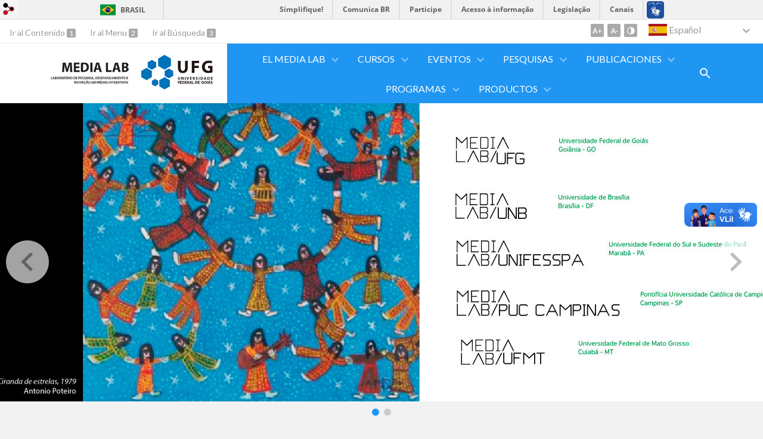

--- FILE ---
content_type: text/html; charset=utf-8
request_url: https://medialab.ufg.br/?locale=es
body_size: 10632
content:
<!doctype html>
<html lang="es">
  <head>
    
    <title>MediaLab</title>
    <meta charset="utf-8"/>
    <meta name="description" content="MediaLab - UFG"/>
    <meta name="viewport" content="width=device-width, initial-scale=1">
    <!--[if lt IE 9]>
      <script src="//html5shim.googlecode.com/svn/trunk/html5.js"></script>
    <![endif]-->
    <meta name="csrf-param" content="authenticity_token" />
<meta name="csrf-token" content="SiyF6wWQQc5PDzLWpWIwZoONQKWes26UuwB7mIYtCliuxjoNNMESSDtUFYg51lKCq6E0IHwK8q6QhWkIBSENXw==" />
    <meta property="og:title" content="MediaLab" />
  <meta property="og:image" content="https://files.cercomp.ufg.br/weby/up/679/o/favicon.png?1415280372" />

<meta property="og:site_name" content="MediaLab" />
<meta property="og:url" content="https://medialab.ufg.br/" />
<meta property="og:description" content="MediaLab - UFG" />
<meta property="og:locale" content="es" />

    <link rel="shortcut icon" type="image/x-icon" href="https://files.cercomp.ufg.br/weby/up/679/o/favicon.png?1415280372" />
    <link rel="alternate" type="application/rss+xml" title="MediaLab - RSS" href="https://medialab.ufg.br/feed" />
    <link rel="alternate" type="application/atom+xml" title="MediaLab - ATOM" href="https://medialab.ufg.br/feed.atom" />
    <link rel="stylesheet" media="screen" href="//files.cercomp.ufg.br/weby/assets/webybar-5f6648178e05ddf4439b1b736c74e43b1a7a26e4d4ffe1445916ebc152b2fbb8.css" />
    <link rel="stylesheet" media="screen" href="//files.cercomp.ufg.br/weby/assets/weby-assets-4a873377bc93498c47498cf7566bf1da14127e9ed5c1e03fe2c9a97ebe680850.css" />
    <link rel="stylesheet" media="screen" href="//files.cercomp.ufg.br/weby/assets/sortable-a18c49f1b9b442f8b12fe029a9e236c7fa21adfb9b70350815aa309450691221.css" /><link rel="stylesheet" media="screen" href="//files.cercomp.ufg.br/weby/assets/auto_translate-84556a1b0beb5c4d846de94455844bbe5df3ca984c651ca4d03410e21d5fb27e.css" />
    <link rel="stylesheet" media="screen" href="//files.cercomp.ufg.br/weby/assets/banner_list-f00094764be0055ff66ef6fca9c51deabdf20e032686378d703f2438bf170dfb.css" /><link rel="stylesheet" media="screen" href="//files.cercomp.ufg.br/weby/assets/menu_accessibility-a08ca4dd38cea8b5eaade8d0bfd70368f1538a5f053d9784e5d17ac33c2dae48.css" /><link rel="stylesheet" media="screen" href="//files.cercomp.ufg.br/weby/assets/menu_i18n-06e63992a32305f7f686d61152aef93b22a73ca1f093298f30c0676cf038ced2.css" /><link rel="stylesheet" media="screen" href="//files.cercomp.ufg.br/weby/assets/search_box-588f831838817d69ce7611ae9af802593793ff3d1642c5a35d293c04a6fe0774.css" /><link rel="stylesheet" media="screen" href="//files.cercomp.ufg.br/weby/assets/breadcrumb-861617ce53dc1f3c2adb4fb03f9ac19a77cfba70fc8e06f96cc44ba45dd17da6.css" />
    <link rel="stylesheet" media="screen" href="//files.cercomp.ufg.br/weby/assets/alternative-cc62a0fa1cfb8312116c78be4535f132df5b3a6cc71af7af554687425134603e.css" />
    



    <link rel="stylesheet" media="screen" href="" class="contrast-css " data-src="//files.cercomp.ufg.br/weby/assets/alternative_contrast-a30197bed1412682d219f933923571223717c296ebd71acd7c0bd3e7c1f50af9.css" />
    <meta name="google-site-verification" content="nvw1ev42ou0WkYA6N9wbTF0HU2b8BR5beWqTL4m5Ymw" />
<link href="https://fonts.googleapis.com/icon?family=Material+Icons" rel="stylesheet">
<script type="text/javascript" src="https://code.jquery.com/jquery-3.0.0.min.js"></script>
<script type="text/javascript" src="https://ajax.googleapis.com/ajax/libs/angularjs/1.5.5/angular.min.js"></script>
<script type="text/javascript" src="https://cdnjs.cloudflare.com/ajax/libs/materialize/0.97.7/js/materialize.min.js"></script>
<script type="text/javascript" src="https://cdnjs.cloudflare.com/ajax/libs/angular-materialize/0.2.1/angular-materialize.min.js"></script>
      <style type="text/css">
        :root {
          --main-color: #2096f3;
          --sub-color: #1978c2;
        }
      </style>
  </head>
  <body class="">
      <a id="weby_shortcut" title="Entrar" href="http://portais.ufg.br/login?back_url=https%3A%2F%2Fmedialab.ufg.br%2F%3Flocale%3Des"><img src="//files.cercomp.ufg.br/weby/assets/weby-shortcut-1a5a9004da81162f034eff2fc7a06c396dfddb022021fd13958735cc25a4882f.png" /></a>

    <div class='first_place'>
      <div id="barra-brasil" style="background:#7F7F7F; height: 33px; padding:0 0 0 10px;display:block;">
  <ul id="menu-barra-temp" style="list-style:none;">
    <li style="display:inline; float:left;padding-right:10px; margin-right:10px; border-right:1px solid #EDEDED"><a href="http://brasil.gov.br" style="font-family:sans,sans-serif; text-decoration:none; color:white;">Portal do Governo Brasileiro</a></li>
    <li><a style="font-family:sans,sans-serif; text-decoration:none; color:white;" href="http://epwg.governoeletronico.gov.br/barra/atualize.html">Atualize sua Barra de Governo</a></li>
  </ul>
</div>
<section class="components_group_component accessibility-bar" id="component_117112">
      <nav class="menu_accessibility_component bar" id="component_117113">
    <div class="direct-access">
      <span><a class="goto-content" href="#content"> Ir al Contenido </a><b aria-hidden="true">1</b></span>
      <span><a class="goto-menu" href="#component_47382"> Ir al Menu </a><b aria-hidden="true">2</b></span>
      <span><a class="goto-search" href="#search"> Ir al Búsqueda </a><b aria-hidden="true">3</b></span>
    </div>
    <div class="access-actions">
        <span class='accessibility_font'>
          <button name="button" type="button" class="increase-font" title=" Aumentar tamaño de letra "><span aria-hidden="true">A+</span></button>
          <button name="button" type="button" class="decrease-font" title=" Disminuir tamaño de letra "><span aria-hidden="true">A-</span></button>
        </span>
        <span class="accessibility_color">
          <button name="button" type="button" class="toggle-contrast" title=" Activar el modo contraste " data-alt-title=" Desactivar el modo contraste "><span aria-hidden="true">C</span></button>
        </span>
    </div>
  </nav>

  
  <script>
    // Gambiarra pq o  não carrega a tempo
    function translateOnInit() {
      const atr_trigger = $('[name=auto_translate_trigger]');
      if (atr_trigger.length > 0){
        let locale = atr_trigger.val();
        setTimeout(function () {
          autoTranslate(locale);
        }, 100);
      }
    }

    function googleTranslateElementInit2() {
      const atr_trigger = $('[name=auto_translate_trigger]');
      if (atr_trigger.length > 0 && atr_trigger.val() == 'pt-BR') return;

      let t = new google.translate.TranslateElement({pageLanguage: 'pt', autoDisplay: false}, 'google_translate_element2');
      //console.log(t);
    }

    function autoTranslate(lang, tries) {
      if (lang == '' || tries > 5) return;
      if (lang == 'pt-BR') lang = 'pt';
      if (!tries) tries = 0;
      let tselect = $('#google_translate_element2 .goog-te-combo');
      let option = tselect.find('option[value='+lang+']');

      if (tselect.length == 0 || option.length == 0) {
        setTimeout(function () {
          autoTranslate(lang, tries + 1);
        }, 300);
      } else {
        tselect.val(lang);
        if (document.createEvent) {
          var c = document.createEvent("HTMLEvents");
          c.initEvent('change', true, true);
          tselect[0].dispatchEvent(c)
        } else {
          var c = document.createEventObject();
          tselect[0].fireEvent('onchange', c)
        }
      }
    }

    $(document).ready(translateOnInit);
  </script>

  <div id="google_translate_element2"></div>
  <script type="text/javascript" src="https://translate.google.com/translate_a/element.js?cb=googleTranslateElementInit2"></script>

<nav class="menu_i18n_component right" id="component_117114">
    <ul class="i18n_dropdown flag_name" >
      <li>
      <a class="locale-link" data-locale="es" href="/?atr=es&amp;locale=es"><img title=" Español " class="flag" show_name="true" src="//files.cercomp.ufg.br/weby/assets/flags/espanha-12e0ff4964307367dbc0dbd4abbfc341df985e7015cd66627c8e940508a557da.svg" /> <span class="lang-name"> Español </span></a>
        <ul class="i18n_submenu">
            <li><a class="locale-link" data-locale="pt-BR" href="/?atr=pt-BR&amp;locale=pt-BR"><img title=" Portugués (Brasil) " class="flag" show_name="true" src="//files.cercomp.ufg.br/weby/assets/flags/brasil-5e540161c2d276dc5d8903842b30aa53c6c173f74d924932f69d237231386178.svg" /> <span class="lang-name"> Portugués (Brasil) </span></a></li>
            <li><a class="locale-link" data-locale="en" href="/?atr=en&amp;locale=en"><img title=" Inglés " class="flag" show_name="true" src="//files.cercomp.ufg.br/weby/assets/flags/estados-unidos-c7fa500603328b8809f48c23bd76206bbc4ef898060125ac98465371137a62b8.svg" /> <span class="lang-name"> Inglés </span></a></li>
            <li><a class="locale-link" data-locale="fr" href="/?atr=fr&amp;locale=fr"><img title=" Francés " class="flag" show_name="true" src="//files.cercomp.ufg.br/weby/assets/flags/franca-a2cecd359791dc0c3e4f57282a757190e0c5d5a653747c44c884adcd8307e2ba.svg" /> <span class="lang-name"> Francés </span></a></li>
        </ul>
      </li>
    </ul>
</nav>

</section>
    </div>
    <header>
      <section class="components_group_component container" id="component_117115">
  <div class="components_group_component header" id="component_117116">
  <figure class="image_component logo has-image" id="component_117117">
      <a target="_self" title="Home page" href="/"><img alt="ML" style="" src="https://files.cercomp.ufg.br/weby/up/679/o/WhatsApp_Image_2024-03-08_at_10.44.02.jpeg?1709905484" /></a>
</figure><figure class="image_component ufg-logo has-image" id="component_117118">
      <a target="_self" title="Portal UFG" href="https://www.ufg.br"><img style="width:px; height:px; " data-contrast-src="//files.cercomp.ufg.br/weby/assets/alternative/marca-ufg-white-ea3d0f2b1a799089540eacd1929fc973c4d208254d9555d4679b02b32671a51f.svg" alt="Logo da UFG" src="//files.cercomp.ufg.br/weby/assets/alternative/marca-ufg-677b562915f50ba83e8e1516f068bde65a0e00330471068ad6320189ac9f140a.svg" /></a>
</figure><div class="components_group_component menu-bar" id="component_117119">
  <div class="blank_component menu-mobile" id="component_117120">
    <div class="menu-handle"><span class="icon"></span><span>Menu</span></div>
</div><nav class="menu_component " id="component_117121">
    <ul class="menu-res dropdown" role="menu"><li id="menu_item_20981" class="sub"><a role="button" title="" target="" class="empty-href skiptranslate" href="javascript:void(0);">El Media Lab</a><ul class="menu-res submenu"><li id="menu_item_20982" class="sub"><a role="button" title="" target="" class="empty-href skiptranslate" href="javascript:void(0);">Conozca</a><ul class="menu-res submenu"><li id="menu_item_20995" class=""><a title="" target="" class="skiptranslate" href="/p/7219-presentacion">Presentación</a></li><li id="menu_item_20997" class=""><a title="" target="" class="skiptranslate" href="/p/7280-infraestructura">Infraestructura</a></li><li id="menu_item_20996" class=""><a title="" target="" class="skiptranslate" href="/p/7220-foco">Foco</a></li><li id="menu_item_20994" class=""><a title="" target="" class="skiptranslate" href="/p/7218-temas-principales">Ejes Temáticos</a></li></ul></li><li id="menu_item_32543" class="sub"><a title="" target="" class="" href="https://www.medialab.ufg.br/n/89635-media-lab-br">Rede Media Lab / BR</a><ul class="menu-res submenu"><li id="menu_item_32544" class=""><a title="" target="" class="" href="/n/89635-media-lab-br">Media Lab / UNIFESSPA</a></li><li id="menu_item_34787" class=""><a title="" target="" class="" href="/p/18689-media-lab-unb">Media Lab / UnB</a></li><li id="menu_item_69361" class=""><a role="button" title="" target="" class="empty-href" href="javascript:void(0);">Media Lab / Unicamp</a></li><li id="menu_item_69362" class=""><a role="button" title="" target="" class="empty-href" href="javascript:void(0);">Media Lab / IMT</a></li><li id="menu_item_69363" class=""><a role="button" title="" target="" class="empty-href" href="javascript:void(0);">Media Lab / UFMT</a></li><li id="menu_item_69365" class=""><a role="button" title="" target="" class="empty-href" href="javascript:void(0);">Media Lab / PUC-Campinas</a></li><li id="menu_item_69364" class=""><a role="button" title="" target="" class="empty-href" href="javascript:void(0);">Media Lab / Unesp Bauru</a></li><li id="menu_item_74110" class=""><a role="button" title="Media Lab / UFRR" target="_blank" class="empty-href" href="javascript:void(0);">Media Lab / UFRR</a></li><li id="menu_item_75547" class=""><a role="button" title="Media Lab da Universidade Anhembi-Morumbi, SP" target="" class="empty-href" href="javascript:void(0);">Media Lab / UAM</a></li></ul></li><li id="menu_item_20988" class="sub"><a role="button" title="" target="" class="empty-href skiptranslate" href="#">Equipo</a><ul class="menu-res submenu"><li id="menu_item_69379" class=""><a title="" target="" class="" href="/p/49008-coordenacao">Coordenação</a></li><li id="menu_item_21000" class=""><a role="button" title="" target="" class="empty-href" href="javascript:void(0);">Corpo pesquisador</a></li><li id="menu_item_21392" class=""><a title="" target="" class="" href="/p/7316-consejo-de-redaccion">Conselho Editorial</a></li><li id="menu_item_21003" class=""><a role="button" title="" target="" class="empty-href" href="javascript:void(0);">Servidores</a></li></ul></li><li id="menu_item_20989" class=""><a title="" target="" class="skiptranslate" href="/p/7216-ppg-asegurado">PPGs Asegurados</a></li><li id="menu_item_20990" class=""><a title="" target="" class="skiptranslate" href="/p/7217-cuerpos-linked">Órganos vinculados</a></li><li id="menu_item_32957" class=""><a title="" target="" class="" href="/p/16715-media-lab-na-imprensa">Media Lab na Imprensa</a></li><li id="menu_item_20999" class=""><a title="" target="" class="skiptranslate" href="/p/7221-administracion">Administración</a></li><li id="menu_item_30893" class=""><a title="" target="" class="" href="/p/14801-marcas">Marcas</a></li></ul></li><li id="menu_item_20986" class="sub"><a role="button" title="" target="" class="empty-href skiptranslate" href="javascript:void(0);">Cursos</a><ul class="menu-res submenu"><li id="menu_item_21296" class=""><a title="" target="" class="skiptranslate" href="/n/70877-in-midias">In.Mídias</a></li><li id="menu_item_74391" class=""><a title="Programa de Pós-graduação em Artes, Culturas e Tecnologias" target="_blank" class="" href="https://ppgipc.fcs.ufg.br/">Programa de Pós-graduação em Artes, Culturas e Tecnologias </a></li></ul></li><li id="menu_item_20985" class="sub"><a role="button" title="" target="" class="empty-href skiptranslate" href="javascript:void(0);">Eventos</a><ul class="menu-res submenu"><li id="menu_item_21308" class=""><a title="Simposio Internacional sobre Medios Interactivos" target="" class="skiptranslate" href="/p/11556-siimi">SIIMI</a></li><li id="menu_item_21310" class=""><a title="Arte Internacional y Reunión Tecnología" target="_blank" class="skiptranslate" href="https://art.medialab.ufg.br/">#ART</a></li><li id="menu_item_32276" class=""><a title="" target="" class="" href="/n/89352-exposicao-singularidades">Singularidades</a></li><li id="menu_item_27779" class=""><a title="CineLab - Cinema à céu aberto" target="" class="" href="/p/11580-cinelab">CineLab</a></li><li id="menu_item_43318" class=""><a title="" target="" class="" href="/n/102214-seminario-cultura-e-pensamento-na-america-latina">Cultura e Pensamento América Latina </a></li><li id="menu_item_33017" class=""><a title="Patrimônios Possíveis - Arte, Redes, Narrativas e Memória em Contexto Iberoamericano." target="" class="" href="/p/16828-patrimonios-possiveis">Patrimônios Possíveis</a></li></ul></li><li id="menu_item_20984" class="sub"><a role="button" title="" target="" class="empty-href skiptranslate" href="javascript:void(0);">Pesquisas</a><ul class="menu-res submenu"><li id="menu_item_21006" class="sub"><a role="button" title="" target="" class="empty-href skiptranslate" href="javascript:void(0);">Académica</a><ul class="menu-res submenu"><li id="menu_item_21321" class=""><a role="button" title="" target="" class="empty-href skiptranslate" href="javascript:void(0);">Iniciación Científica</a></li><li id="menu_item_21322" class=""><a role="button" title="" target="" class="empty-href skiptranslate" href="javascript:void(0);">Maestría</a></li><li id="menu_item_21323" class=""><a role="button" title="" target="" class="empty-href skiptranslate" href="javascript:void(0);">Doctorado</a></li><li id="menu_item_21324" class=""><a title="" target="" class="skiptranslate" href="/p/16743-pos-doutorado-media-lab">Postdoctorado</a></li></ul></li><li id="menu_item_21300" class=""><a title="Red de Laboratorios de Tecnología Arte e Innovación" target="" class="skiptranslate" href="/p/11573-lati-network-red-de-laboratorios-de-tecnologia-arte-e-innovacion">LATI Network</a></li><li id="menu_item_21320" class=""><a title="Observatorio de Economía Creativa / Goiás" target="" class="skiptranslate" href="/n/71540-centro-de-economia-creativa-goias">OBEC / Goiás</a></li><li id="menu_item_21007" class=""><a title="" target="" class="skiptranslate" href="/p/11576-centro-de-asistencia-tecnologica-nta">Núcleos de las Tecnologías de Asistencia</a></li><li id="menu_item_21379" class=""><a title="Centro de investigación y desarrollo de juegos" target="" class="skiptranslate" href="/p/11591-gamelab">GameLab</a></li><li id="menu_item_27772" class=""><a title="Red Nacional de las Artes Interactivas" target="" class="skiptranslate" href="/p/11574-rnai">RNAI</a></li></ul></li><li id="menu_item_20983" class="sub"><a role="button" title="" target="" class="empty-href skiptranslate" href="javascript:void(0);">Publicaciones</a><ul class="menu-res submenu"><li id="menu_item_26952" class=""><a title="Conselho Editorial" target="" class="" href="/p/10419-consejo-editorial">Conselho Editorial</a></li><li id="menu_item_21327" class=""><a title="" target="" class="skiptranslate" href="https://producao.ciar.ufg.br/ebooks/invencoes/">Colección Invenciones</a></li><li id="menu_item_21391" class="sub"><a role="button" title="" target="" class="empty-href skiptranslate" href="javascript:void(0);">Colección Fast Forward</a><ul class="menu-res submenu"><li id="menu_item_22821" class=""><a title="Las fracturas, preservación proliferativa y la dimensión afectiva" target="" class="skiptranslate" href="/n/73171-arte-digital-fracturas-preservacion-proliferativa-y-la-dimension-afectiva">Arte Digital</a></li><li id="menu_item_21307" class=""><a title="" target="" class="skiptranslate" href="/n/70883-poesia-interactiva-estudios-de-interfaces-computacionales">Poesía Interactiva</a></li></ul></li><li id="menu_item_33567" class=""><a title="Coleção de e-books para smartphones - Bitbooks - voltados para aspectos da economia criativa do estado de Goiás. A coleção é resultado das pesquisas do Observatório da Economia Criativa do Estado de Goiás, pesquisa vinculada ao Ministério da Cultura e  Media Lab / UFG" target="" class="" href="/p/17693-colecao-dimensoes">Coleção Dimensões</a></li><li id="menu_item_48577" class=""><a title="Revista científica publicada pelo Grupo Media Lab / BR (UFG, UnB, UNIFESSPA e Anhembi-Morumbi), Universidad de Caldas, Universidad de Buenos Aires, Universidad de Chile e Memorial da América Latina" target="" class="" href="http://shift.medialab.ufg.br">Shift - International Journal of Interactive Media Studies</a></li><li id="menu_item_42794" class=""><a title="URL de acesso ao ebook Patrimônios Possíveis" target="_blank" class="skiptranslate" href="https://patrimonios-possiveis.medialab.ufg.br/">Patrimônios Possíveis</a></li><li id="menu_item_21326" class=""><a title="" target="" class="skiptranslate" href="/p/9207-recomendamos">Recomendamos</a></li></ul></li><li id="menu_item_21271" class="sub"><a role="button" title="" target="" class="empty-href skiptranslate" href="javascript:void(0);">Programas</a><ul class="menu-res submenu"><li id="menu_item_34531" class=""><a title="Núcleo de Humanidades Digitais" target="" class="" href="/p/18467-nucleo-de-humanidades-digitais">Núcleo de Humanidades Digitais</a></li><li id="menu_item_21317" class="sub"><a role="button" title="" target="" class="empty-href skiptranslate" href="javascript:void(0);">Residencia Científico y Artístico</a><ul class="menu-res submenu"><li id="menu_item_33283" class="sub"><a title="Programa de Residências Artísticas e Científicas - Edição Nacional " target="" class="" href="/p/16752-alt-nacional-cientista">Edição Nacional</a><ul class="menu-res submenu"><li id="menu_item_33499" class=""><a title="" target="" class="" href="/p/16752-alt-nacional-cientista">Chamada Cientista Nacional (encerrada)</a></li><li id="menu_item_33498" class=""><a title="" target="" class="" href="/p/17480-alt-nacional-artista">Chamada Artista Nacional (encerrada) </a></li></ul></li><li id="menu_item_33282" class="sub"><a role="button" title="Programa de Residências Artísticas e Científicas - Edição Internacional " target="" class="empty-href" href="javascript:void(0);">Edição Internacional</a><ul class="menu-res submenu"><li id="menu_item_33495" class=""><a title="" target="" class="" href="/p/17478-programa-de-residencias-artisticas-y-cientificas-internacional">Chamada Artista Internacional (encerrada) </a></li><li id="menu_item_33497" class=""><a title="" target="" class="" href="/p/17193-programa-de-residencias-artisticas-y-cientificas-internacional">Chamada Cientista Internacional (encerrada)</a></li></ul></li></ul></li><li id="menu_item_21299" class=""><a title="Arreglo Productivo Local" target="" class="skiptranslate" href="/p/11579-arreglo-productivo-local">APL</a></li><li id="menu_item_21309" class=""><a title="Experiencias digitales Red" target="" class="skiptranslate" href="/p/7283-cortex-rede-de-experiencias-digitais">Córtex</a></li><li id="menu_item_32941" class=""><a title="Interfaces digitais para a leitura e escrita de pessoas com Síndrome de Down" target="" class="" href="/p/16673-cultura-digidown">Cultura Digidown </a></li><li id="menu_item_21319" class=""><a title="Museo de la Ciencia / UFG" target="" class="skiptranslate" href="/p/11564-museo-de-ciencia">Museo de la Ciencia</a></li><li id="menu_item_21302" class=""><a title="" target="" class="skiptranslate" href="/p/7281-red-nacional-de-las-artes-interactivas">Red Nacional de las Artes Interactivas</a></li><li id="menu_item_27774" class=""><a title="Laboratório Digital de Aprendizado Web" target="" class="" href="/p/11578-web-lab">WebLab</a></li></ul></li><li id="menu_item_21270" class="sub"><a role="button" title="" target="" class="empty-href skiptranslate" href="javascript:void(0);">Productos</a><ul class="menu-res submenu"><li id="menu_item_21376" class="sub"><a role="button" title="" target="" class="empty-href skiptranslate" href="javascript:void(0);">Aplicaciones</a><ul class="menu-res submenu"><li id="menu_item_32709" class=""><a title="" target="" class="" href="/p/16402-bitbooks">Bitbooks</a></li><li id="menu_item_21312" class=""><a title="" target="" class="skiptranslate" href="/p/16680-raizes">Roots</a></li></ul></li><li id="menu_item_32713" class="sub"><a role="button" title="" target="" class="empty-href" href="javascript:void(0);">Jogos</a><ul class="menu-res submenu"><li id="menu_item_32702" class=""><a title="" target="" class="" href="/p/16391-truco-metal">Truco Metal</a></li><li id="menu_item_32944" class=""><a title="Game que utiliza da base funcional do Twitter" target="" class="" href="/p/16681-blood-brains">Blood &amp; Brains </a></li><li id="menu_item_32704" class=""><a title="" target="" class="" href="/p/16394-cubos-c3">Cubos C3</a></li><li id="menu_item_32938" class=""><a title="" target="" class="" href="/p/16679-segura">Segura! </a></li></ul></li><li id="menu_item_21377" class="sub"><a role="button" title="" target="" class="empty-href skiptranslate" href="javascript:void(0);">Hardware</a><ul class="menu-res submenu"><li id="menu_item_21313" class=""><a title="" target="" class="skiptranslate" href="/p/7284-mesa-interactiva">Mesa Interactiva</a></li></ul></li><li id="menu_item_21378" class="sub"><a role="button" title="" target="" class="empty-href skiptranslate" href="javascript:void(0);">Instalaciones Artísticas</a><ul class="menu-res submenu"><li id="menu_item_32742" class=""><a title="O Media Lab/UFG é o responsável pelo projeto expográfico para o Museu Casa de Cora Coralina." target="" class="" href="/p/16418-museu-casa-de-cora-coralina">Museu Casa de Cora Coralina </a></li><li id="menu_item_33546" class=""><a title="" target="" class="" href="/p/17546-chronototipos">Chronotótipos</a></li><li id="menu_item_21315" class=""><a title="" target="" class="skiptranslate" href="/p/7286-espante-os-corvos-de-van-gogh">Asustar a los cuervos Van Gogh</a></li></ul></li><li id="menu_item_33545" class=""><a title="" target="" class="" href="/p/17544-projecoes">Projeções</a></li><li id="menu_item_21311" class=""><a title="Arte y Tecnología en Brasil" target="" class="skiptranslate" href="/p/11572-plataforma-palatnik">Plataforma Palatnik</a></li><li id="menu_item_74684" class=""><a title="Plataforma de vídeos da rede Media Lab/BR" target="_blank" class="" href=" https://medialabplay.ufmt.br/dev/">Media Lab Play</a></li></ul></li></ul>
</nav>
<div class="search_box_component right" style="width: 100%;" id="component_117122">
  <form class="form_search" action="/search" accept-charset="UTF-8" method="get"><input name="utf8" type="hidden" value="&#x2713;" />
    <input type="search" name="search" id="search" placeholder=" Buscar " />
      <input type="submit" name="commit" value=" Buscar " data-disable-with=" Buscar " />
</form></div>
<div class="blank_component search-toggle" id="component_117123">
    <button type="button" title="Abrir formulário de pesquisa" data-alt-title="Fechar formulário de pesquisa"></button>
</div>
</div>
</div><figure class="image_component social-toggle has-image" id="component_117124">
      <img style="width:px; height:px; " aria-hidden="true" src="//files.cercomp.ufg.br/weby/assets/alternative/ic-social-a37ee21f1433c37126f747001bff4a13848220bce90f6e09d3fb111a7c58d413.svg" />
</figure>
</section>
    </header>
    <section id="content">
      <div id="list">
  <section class="banner_list_component slider top-banner" id="component_117153">
    <div class="flexslider" data-slideshowspeed="7000" data-controls="true">
      <ul class="slides">
            <li>
              <img alt="Rede Media Lab / BR" title="Rede Media Lab / BR" style="" data-banner-id="23143" src="https://files.cercomp.ufg.br/weby/up/679/o/rede-media-lab.jpg?1752080633" />
              
            </li>
            <li>
              <a target="" data-banner-id="22228" title="SIIMI / 2025 tem submissões até 31 de março" href="/n/187478-siimi-2025-tem-submissoes-ate-31-de-marco"><img alt="https://meet.google.com/pef-rxbq-jwo" style="width:2270px; height:500px; " data-banner-id="22228" src="https://files.cercomp.ufg.br/weby/up/679/o/Asset_71663.png?1742657294" /></a>
              
            </li>
      </ul>
    </div>

</section>
<section class="front_news_component main" data-url="/n/sort" id="component_117154">
    <h2 class="front_news_title"><a href="/news?direction=desc&amp;sort=journal_news.created_at">Notícias</a></h2>
  <ul id="news">
      <li id="sort_news_192825" style="list-style-type:none;">
        <article>
            <a target="_blank" title="#24. ART" class="news-image" href="https://www.even3.com.br/24-art-encontro-internacional-de-arte-e-tecnologia-exposicao-emmeio16-536485/?fbclid=PAZXh0bgNhZW0CMTEAAaemOkeb8QpJn-yNdfrLaFALBekfCRw628KmFzPj9BjazGjv14uKHXrGqA05fg_aem_jYtUBj5SQhi1KJ5pHxEAzA"><img alt="ART 2025" style="width:327px; height:px; " src="https://files.cercomp.ufg.br/weby/up/679/m/art.png?1752085239" /></a>
          <header>
            <h3 class=""> <a target="_blank" href="https://www.even3.com.br/24-art-encontro-internacional-de-arte-e-tecnologia-exposicao-emmeio16-536485/?fbclid=PAZXh0bgNhZW0CMTEAAaemOkeb8QpJn-yNdfrLaFALBekfCRw628KmFzPj9BjazGjv14uKHXrGqA05fg_aem_jYtUBj5SQhi1KJ5pHxEAzA">#24. ART</a> </h3>
              <p class="news-details">
                    <time class="date">09/07/2025</time>
              </p>
          </header>
          <summary class="">
              <p>#24 ART - Encontro Internacional de Arte e Tecnologia</p>
          </summary>
            <p class="read_more"><a href="https://medialab.ufg.br/n/192825-24-art"> Leer más... </a></p>
            <div class="categories">
                <a class="category" href="/news?direction=desc&amp;sort=journal_news.created_at&amp;tags=Not%C3%ADcias">Notícias</a>
                <a class="category" href="/news?direction=desc&amp;sort=journal_news.created_at&amp;tags=Noticias">Noticias</a>
            </div>
          <div class="clear clearfix"> </div>
          <div class="control">
            
          </div>
        </article>
      </li>
      <li id="sort_news_188481" style="list-style-type:none;">
        <article>
            <a target="_self" title="1º Congresso de Performances Culturais: Transdisciplinaridade, Teorias e Metodologia." class="news-image" href="https://medialab.ufg.br/n/188481-1-congresso-de-performances-culturais-transdisciplinaridade-teorias-e-metodologia"><img alt="Congresso Performances Culturais" style="width:327px; height:px; " src="https://files.cercomp.ufg.br/weby/up/679/m/WhatsApp_Image_2025-02-27_at_10.49.15_%281%29.jpeg?1740685253" /></a>
          <header>
            <h3 class=""> <a target="_self" href="https://medialab.ufg.br/n/188481-1-congresso-de-performances-culturais-transdisciplinaridade-teorias-e-metodologia">1º Congresso de Performances Culturais: Transdisciplinaridade, Teorias e Metodologia.</a> </h3>
              <p class="news-details">
                    <time class="date">27/02/2025</time>
              </p>
          </header>
          <summary class="">
              <p><br /><span>Data: 02 a 05 de abril de 2025</span><br /><span>Local: Media Lab/UFG</span></p>
<p><span>Inscrições para envio de resumos, oficina e como ouvinte: 24 de fevereiro até 20 de março.</span></p>
          </summary>
            <p class="read_more"><a href="https://medialab.ufg.br/n/188481-1-congresso-de-performances-culturais-transdisciplinaridade-teorias-e-metodologia"> Leer más... </a></p>
            <div class="categories">
            </div>
          <div class="clear clearfix"> </div>
          <div class="control">
            
          </div>
        </article>
      </li>
      <li id="sort_news_187478" style="list-style-type:none;">
        <article>
            <a target="_self" title="SIIMI / 2025 tem submissões até 31 de março" class="news-image" href="https://medialab.ufg.br/n/187478-siimi-2025-tem-submissoes-ate-31-de-marco"><img alt="SIIMI 2025" style="width:327px; height:px; " src="https://files.cercomp.ufg.br/weby/up/679/m/FEED-pt.png?1742827243" /></a>
          <header>
            <h3 class=""> <a target="_self" href="https://medialab.ufg.br/n/187478-siimi-2025-tem-submissoes-ate-31-de-marco">SIIMI / 2025 tem submissões até 31 de março</a> </h3>
              <p class="news-details">
                    <time class="date">24/03/2025</time>
              </p>
          </header>
          <summary class="">
              <p>Faça submissão de trabalho para o Simpósio Internacional de Inovação em Mídias Interativas 2025.</p>
          </summary>
            <p class="read_more"><a href="https://medialab.ufg.br/n/187478-siimi-2025-tem-submissoes-ate-31-de-marco"> Leer más... </a></p>
            <div class="categories">
                <a class="category" href="/news?direction=desc&amp;sort=journal_news.created_at&amp;tags=Not%C3%ADcias">Notícias</a>
                <a class="category" href="/news?direction=desc&amp;sort=journal_news.created_at&amp;tags=Noticias">Noticias</a>
            </div>
          <div class="clear clearfix"> </div>
          <div class="control">
            
          </div>
        </article>
      </li>
      <li id="sort_news_189037" style="list-style-type:none;">
        <article>
            <a target="_self" title="Mestrado e doutorado no Media Lab / UFG" class="news-image" href="https://medialab.ufg.br/n/189037-mestrado-e-doutorado-no-media-lab-ufg"><img alt="PPG ACT" style="width:327px; height:px; " src="https://files.cercomp.ufg.br/weby/up/679/m/WhatsApp_Image_2025-03-20_at_20.09.57.jpeg?1742518402" /></a>
          <header>
            <h3 class=""> <a target="_self" href="https://medialab.ufg.br/n/189037-mestrado-e-doutorado-no-media-lab-ufg">Mestrado e doutorado no Media Lab / UFG</a> </h3>
              <p class="news-details">
                    <time class="date">20/03/2025</time>
              </p>
          </header>
          <summary class="">
              <p>O Media Lab / UFG conta com formação nos níveis de mestrado e doutorado em Artes, Culturas e Tecnologias.</p>
          </summary>
            <p class="read_more"><a href="https://medialab.ufg.br/n/189037-mestrado-e-doutorado-no-media-lab-ufg"> Leer más... </a></p>
            <div class="categories">
            </div>
          <div class="clear clearfix"> </div>
          <div class="control">
            
          </div>
        </article>
      </li>
      <li id="sort_news_174957" style="list-style-type:none;">
        <article>
            <a target="_self" title="Interlocuções, volume III - Entropia, já disponível" class="news-image" href="https://medialab.ufg.br/n/174957-interlocucoes-volume-iii-entropia-ja-disponivel"><img alt="capa interlocuções 3" style="width:327px; height:px; " src="https://files.cercomp.ufg.br/weby/up/679/m/Captura_de_ecra%CC%83_2023-10-02__a%CC%80s_09.42.35.png?1708537196" /></a>
          <header>
            <h3 class=""> <a target="_self" href="https://medialab.ufg.br/n/174957-interlocucoes-volume-iii-entropia-ja-disponivel">Interlocuções, volume III - Entropia, já disponível</a> </h3>
              <p class="news-details">
                    <time class="date">05/10/2023</time>
              </p>
          </header>
          <summary class="">
              <p>O terceiro volume da Coleção Interlocuções já está disponível, com distribuição gratuita.</p>
<p>Publicado pela Universidade do Porto, o terceiro volume traz entrevistas com autores dos EUA, Canadá, Chile e Brasil.</p>
<p> </p>
          </summary>
            <p class="read_more"><a href="https://medialab.ufg.br/n/174957-interlocucoes-volume-iii-entropia-ja-disponivel"> Leer más... </a></p>
            <div class="categories">
                <a class="category" href="/news?direction=desc&amp;sort=journal_news.created_at&amp;tags=Not%C3%ADcias">Notícias</a>
                <a class="category" href="/news?direction=desc&amp;sort=journal_news.created_at&amp;tags=Noticias">Noticias</a>
            </div>
          <div class="clear clearfix"> </div>
          <div class="control">
            
          </div>
        </article>
      </li>
      <li id="sort_news_139102" style="list-style-type:none;">
        <article>
            <a target="_blank" title="El taller tiene lugar el 26 de marzo." class="news-image" href="http://siimi2021.medialab.ufg.br"><img alt="workshop Panoramas" style="width:327px; height:px; " src="https://files.cercomp.ufg.br/weby/up/679/m/taller.jpg?1708971072" /></a>
          <header>
            <h3 class="skiptranslate"> <a target="_blank" href="http://siimi2021.medialab.ufg.br">El taller tiene lugar el 26 de marzo.</a> </h3>
              <p class="news-details">
                    <time class="date">01/03/2021</time>
              </p>
          </header>
          <summary class="skiptranslate">
              <p>La primera acción del evento internacional PANORAMAS 2021 será gratuita</p>
          </summary>
            <p class="read_more"><a href="https://medialab.ufg.br/n/139102-el-taller-tiene-lugar-el-26-de-marzo"> Leer más... </a></p>
            <div class="categories">
                <a class="category" href="/news?direction=desc&amp;sort=journal_news.created_at&amp;tags=Not%C3%ADcias">Notícias</a>
            </div>
          <div class="clear clearfix"> </div>
          <div class="control">
            
          </div>
        </article>
      </li>
    <div class="clear clearfix"> </div>
  </ul>
    <div>
    <ul class="pagination">
      
      
            <li class="page active">
  <a data-remote="true" href="/components/117154?id=679&amp;locale=es">1</a>
</li>

            <li class="page">
  <a rel="next" data-remote="true" href="/components/117154?front_news117154=2&amp;id=679&amp;locale=es">2</a>
</li>

            <li class="page">
  <a data-remote="true" href="/components/117154?front_news117154=3&amp;id=679&amp;locale=es">3</a>
</li>

            <li class="page">
  <a data-remote="true" href="/components/117154?front_news117154=4&amp;id=679&amp;locale=es">4</a>
</li>

            <li class="page">
  <a data-remote="true" href="/components/117154?front_news117154=5&amp;id=679&amp;locale=es">5</a>
</li>

            <li class="page gap disabled">
  <a href="#" onclick="return false;">  ...       </a>
</li>

        <li class="page next">
    <a rel="next" data-remote="true" href="/components/117154?front_news117154=2&amp;id=679&amp;locale=es"> Próxima </a>
  </li>

        <li class="page last">
    <a data-remote="true" href="/components/117154?front_news117154=40&amp;id=679&amp;locale=es"> Última </a>
  </li>

    </ul>
  </div>

  <span class="link_to_all"><a href="/news?direction=desc&amp;sort=journal_news.created_at">Ver todas</a></span>
</section>
<section class="components_group_component highlight-news" id="component_117156">
  <figure class="image_component  has-image" id="component_117157">
      <img style="width:px; height:px; " aria-hidden="true" src="//files.cercomp.ufg.br/weby/assets/alternative/banner-1-b2f5fbc6e2eed8ae06d2d6537ca13c5295115cf9b0839385d6e6455c99a540eb.jpg" />
</figure>
</section>
</div>

    </section>
    <footer>
      <section class="components_group_component logos" id="component_117135">
  <div class="image_component logo no-image" id="component_117136"></div><figure class="image_component ufg-logo has-image" id="component_117137">
      <a target="_self" title="Portal UFG" href="https://www.ufg.br"><img style="width:px; height:px; " data-contrast-src="//files.cercomp.ufg.br/weby/assets/alternative/marca-ufg-white-ea3d0f2b1a799089540eacd1929fc973c4d208254d9555d4679b02b32671a51f.svg" alt="Logo da UFG" src="//files.cercomp.ufg.br/weby/assets/alternative/marca-ufg-677b562915f50ba83e8e1516f068bde65a0e00330471068ad6320189ac9f140a.svg" /></a>
</figure>
</section><div class="text_component address" id="component_117138">
   <p><span>UFG - Universidade Federal de Goi&aacute;s</span></p>
<p><span>CNPJ: 01.567.601/0001-43</span></p>
<p><span>Avenida Esperan&ccedil;a s/n, C&acirc;mpus Samambaia - Pr&eacute;dio da Reitoria.</span></p>
<p><span>CEP 74690-900 Goi&acirc;nia - Goi&aacute;s - Brasil.</span></p>
</div>
<section class="components_group_component footer" id="component_117139">
  <div class="components_group_component container" id="component_117140">
  <div class="text_component fones" id="component_117141">
   <p>Media Lab UFG: (+55 62) 35211659</p>
<p>Geral UFG: (62) 3521-1000</p>
<p> </p>
<p>Rua Samambaia, s/n, Câmpus UFG, Samambaia</p>
<p>Goiânia - GO  CEP 74690-900</p>
</div>
<div class="components_group_component menu" id="component_117142">
  <div class="components_group_component social-icons" id="component_117143">
  <figure class="image_component social-icon has-image" id="component_117144">
      <a target="_blank" title="Twitter" href="https://twitter.com"><img style="width:px; height:px; " aria-hidden="true" src="//files.cercomp.ufg.br/weby/assets/alternative/ic-twitter-557bd5e941e7607bc07aa2676af8788e431298f8464cbaf6e1a59b599b861248.svg" /></a>
</figure><figure class="image_component social-icon has-image" id="component_117145">
      <a target="_blank" title="Facebook" href="https://www.facebook.com"><img style="width:px; height:px; " aria-hidden="true" src="//files.cercomp.ufg.br/weby/assets/alternative/ic-facebook-1526d46623787ef1b6ac2d819bcf33f5a091cde8e405586641c91db0345d1269.svg" /></a>
</figure><figure class="image_component social-icon has-image" id="component_117146">
      <a target="_blank" title="Youtube" href="https://www.youtube.com"><img style="width:px; height:px; " aria-hidden="true" src="//files.cercomp.ufg.br/weby/assets/alternative/ic-youtube-7d88448f97b37ead4e551c4631a0778f15fd0535aceaff0604282458e1f1f794.svg" /></a>
</figure><figure class="image_component social-icon has-image" id="component_117147">
      <a target="_blank" title="Instagram" href="http://instagram.com"><img style="width:px; height:px; " aria-hidden="true" src="//files.cercomp.ufg.br/weby/assets/alternative/ic-instagram-89025cf493d1344fc5bff9c9c6260a98ae1f3066aed879a3799d2baf2228c691.svg" /></a>
</figure>
</div><nav class="menu_component " id="component_117148">
    <ul class="menu-res dropdown" role="menu"></ul>
</nav>
<figure class="image_component  has-image" id="component_117149">
      <a target="_blank" title="Portal Acesso à Informação" href="https://sic.ufg.br"><img style="width:px; height:px; " aria-hidden="true" alt="Acesso à Informação" src="//files.cercomp.ufg.br/weby/assets/alternative/marca-ai-white-1fc90f6ba56df5b12a4dc4ab34f84391e91092d4ab2bd1c0d8882f0a24458598.png" /></a>
</figure>
</div>
</div><div class="text_component copyright" id="component_117150">
   <p>&copy; Universidade Federal de Goi&aacute;s - UFG. Todos os direitos reservados.</p>
</div>

</section><section class="blank_component " id="component_117151">
    <a class="smooth_scroll" href="#barra-brasil" id="scroll-to-top" title="Voltar ao Topo"><img src="/assets/alternative/expand-more-white.svg"/></a>
</section><section class="blank_component " id="component_117152"></section>
    </footer>
    <script src="//files.cercomp.ufg.br/weby/assets/base-7d1e002559959ecfa80acc89fff49e8acf6b79e7d3376ed8cc1f1e64be62d3d5.js"></script>
    <script src="//files.cercomp.ufg.br/weby/assets/alternative-63c1cfb39b25ae1cde58e1bd5876c9bba9be615d3b8f96e4a7c294fae3c25d26.js"></script>
    <script src="//files.cercomp.ufg.br/weby/assets/banner_list-830cbfdc1513af120ec85417e8eb29b5a6d9d6f26509fd723dc1a112d408a151.js"></script><script src="//files.cercomp.ufg.br/weby/assets/banner_list_jquery.flexslider-1b7e54fd550331abd76ea622d670613e2ba3e76765ec89d4fe9fe85a9d34801e.js"></script><script src="//files.cercomp.ufg.br/weby/assets/front_news-2c75c22cf8963cd54004ae42efc0ded430722f245f6c02a4621a3e35e6bee500.js"></script>  <script defer="defer" async="async" src="//barra.brasil.gov.br/barra.js" type="text/javascript"></script>
<script src="//files.cercomp.ufg.br/weby/assets/show-22e5db160cd54185f1184b68589f7e1591f7c7c6256041e08d936e13b375a460.js"></script><script src="//files.cercomp.ufg.br/weby/assets/changeContrast-6eb2f5ffd73aa3aed2f2b026fd3cd2e8b6c6b4c72094d2fa54b976bcdc543020.js"></script><script src="//files.cercomp.ufg.br/weby/assets/auto_translate-ea6ddb17d6b45ab26d74097be79d6f5cbea4197434fc7852bd84428ef18ff7d3.js"></script><script src="//files.cercomp.ufg.br/weby/assets/search_action-f5db909a939074bf3312b935d3028ca99704739dc4c5aa967fcc268c83228f3a.js"></script>      <script> $(".smooth_scroll").click(function(){ $("html, body").stop().animate({scrollTop: $($(this).attr("href")).offset().top}, 480); return false; });</script>

  </body>
</html>


--- FILE ---
content_type: image/svg+xml
request_url: https://files.cercomp.ufg.br/weby/assets/flags/estados-unidos-c7fa500603328b8809f48c23bd76206bbc4ef898060125ac98465371137a62b8.svg
body_size: 22622
content:
<?xml version="1.0" encoding="UTF-8" standalone="no"?>
<!-- Generator: Adobe Illustrator 19.0.0, SVG Export Plug-In . SVG Version: 6.00 Build 0)  -->

<svg
   xmlns:dc="http://purl.org/dc/elements/1.1/"
   xmlns:cc="http://creativecommons.org/ns#"
   xmlns:rdf="http://www.w3.org/1999/02/22-rdf-syntax-ns#"
   xmlns:svg="http://www.w3.org/2000/svg"
   xmlns="http://www.w3.org/2000/svg"
   xmlns:sodipodi="http://sodipodi.sourceforge.net/DTD/sodipodi-0.dtd"
   xmlns:inkscape="http://www.inkscape.org/namespaces/inkscape"
   version="1.1"
   id="Layer_1"
   x="0px"
   y="0px"
   viewBox="0 0 79.368412 52.000002"
   xml:space="preserve"
   sodipodi:docname="estados-unidos.svg"
   width="79.368408"
   height="52"
   inkscape:version="0.92.4 (5da689c313, 2019-01-14)"><metadata
   id="metadata141"><rdf:RDF><cc:Work
       rdf:about=""><dc:format>image/svg+xml</dc:format><dc:type
         rdf:resource="http://purl.org/dc/dcmitype/StillImage" /><dc:title></dc:title></cc:Work></rdf:RDF></metadata><defs
   id="defs139" /><sodipodi:namedview
   pagecolor="#ffffff"
   bordercolor="#666666"
   borderopacity="1"
   objecttolerance="10"
   gridtolerance="10"
   guidetolerance="10"
   inkscape:pageopacity="0"
   inkscape:pageshadow="2"
   inkscape:window-width="1470"
   inkscape:window-height="757"
   id="namedview137"
   showgrid="false"
   fit-margin-top="0"
   fit-margin-left="0"
   fit-margin-right="0"
   fit-margin-bottom="0"
   inkscape:zoom="2.6074513"
   inkscape:cx="73.369788"
   inkscape:cy="-26.991926"
   inkscape:window-x="58"
   inkscape:window-y="27"
   inkscape:window-maximized="0"
   inkscape:current-layer="Layer_1" />
<path
   style="fill:#ffffff;fill-opacity:1;stroke-width:0.15501611"
   d="M 77.999767,52 H 1.3684822 C 0.61277869,52 0,51.38722 0,50.63152 V 1.36848 C 0,0.61278 0.61277869,0 1.3684822,0 H 77.999922 c 0.755704,0 1.368483,0.61278 1.368483,1.36848 V 50.63152 C 79.36825,51.38738 78.755471,52 77.999767,52 Z"
   id="path2"
   inkscape:connector-curvature="0" />
<g
   id="g18"
   transform="matrix(0.15501611,0,0,0.15501611,0,-13.6842)">
	<path
   style="fill:#b22234;fill-opacity:1"
   d="M 512,114.081 H 0 V 97.104 c 0,-4.875 3.953,-8.828 8.828,-8.828 h 494.345 c 4.875,0 8.828,3.953 8.828,8.828 z"
   id="path4"
   inkscape:connector-curvature="0" />
	<rect
   y="191.491"
   style="fill:#b22234;fill-opacity:1"
   width="512"
   height="25.804001"
   id="rect6"
   x="0" />
	<rect
   y="139.881"
   style="fill:#b22234;fill-opacity:1"
   width="512"
   height="25.804001"
   id="rect8"
   x="0" />
	<path
   style="fill:#b22234;fill-opacity:1"
   d="M 512,268.903 H 8.828 C 3.953,268.903 0,264.95 0,260.075 v -16.977 h 512 z"
   id="path10"
   inkscape:connector-curvature="0" />
	<rect
   y="346.32101"
   style="fill:#b22234;fill-opacity:1"
   width="512"
   height="25.804001"
   id="rect12"
   x="0" />
	<path
   style="fill:#b22234;fill-opacity:1"
   d="M 503.172,423.725 H 8.828 C 3.953,423.725 0,419.772 0,414.897 v -16.976 h 512 v 16.977 c 0,4.875 -3.953,8.827 -8.828,8.827 z"
   id="path14"
   inkscape:connector-curvature="0" />
	<rect
   y="294.711"
   style="fill:#b22234;fill-opacity:1"
   width="512"
   height="25.804001"
   id="rect16"
   x="0" />
</g>
<path
   style="fill:#3c3b6e;fill-opacity:1;stroke-width:0.15501611"
   d="M 35.578833,1.6e-4 H 1.3684822 C 0.61277869,1.6e-4 0,0.61278 0,1.36848 v 25.26298 c 0,0.7557 0.61277869,1.36848 1.3684822,1.36848 H 35.578988 c 0.755704,0 1.368482,-0.61278 1.368482,-1.36848 V 1.36848 C 36.947315,0.61278 36.334537,1.6e-4 35.578833,1.6e-4 Z"
   id="path20"
   inkscape:connector-curvature="0" />
<g
   id="g104"
   transform="matrix(0.15501611,0,0,0.15501611,0,-13.6842)">
	<path
   style="fill:#f5f5f5"
   d="m 24.789,108.538 1.954,5.86 6.177,0.047 c 0.8,0.007 1.131,1.027 0.488,1.502 l -4.969,3.67 1.864,5.889 c 0.242,0.762 -0.627,1.394 -1.278,0.928 L 24,122.843 l -5.025,3.592 c -0.651,0.465 -1.518,-0.166 -1.278,-0.928 l 1.864,-5.889 -4.969,-3.67 c -0.643,-0.476 -0.312,-1.495 0.488,-1.502 l 6.177,-0.047 1.954,-5.86 c 0.252,-0.76 1.324,-0.76 1.578,-0.001 z"
   id="path22"
   inkscape:connector-curvature="0" />
	<path
   style="fill:#f5f5f5"
   d="m 24.789,139.192 1.954,5.86 6.177,0.047 c 0.8,0.007 1.131,1.027 0.488,1.502 l -4.969,3.67 1.864,5.889 c 0.242,0.762 -0.627,1.394 -1.278,0.928 L 24,153.497 l -5.025,3.592 c -0.651,0.465 -1.518,-0.166 -1.278,-0.928 l 1.864,-5.889 -4.969,-3.67 c -0.643,-0.476 -0.312,-1.495 0.488,-1.502 l 6.177,-0.047 1.954,-5.86 c 0.252,-0.759 1.324,-0.759 1.578,-0.001 z"
   id="path24"
   inkscape:connector-curvature="0" />
	<path
   style="fill:#f5f5f5"
   d="m 24.789,169.846 1.954,5.86 6.177,0.047 c 0.8,0.007 1.131,1.027 0.488,1.502 l -4.969,3.67 1.864,5.889 c 0.242,0.762 -0.627,1.394 -1.278,0.928 L 24,184.151 l -5.025,3.592 c -0.651,0.465 -1.518,-0.166 -1.278,-0.928 l 1.864,-5.889 -4.969,-3.67 c -0.643,-0.476 -0.312,-1.495 0.488,-1.502 l 6.177,-0.047 1.954,-5.86 c 0.252,-0.759 1.324,-0.759 1.578,-0.001 z"
   id="path26"
   inkscape:connector-curvature="0" />
	<path
   style="fill:#f5f5f5"
   d="m 24.789,200.501 1.954,5.86 6.177,0.047 c 0.8,0.007 1.131,1.027 0.488,1.502 l -4.969,3.67 1.864,5.889 c 0.242,0.762 -0.627,1.394 -1.278,0.928 L 24,214.806 l -5.025,3.592 c -0.651,0.465 -1.518,-0.166 -1.278,-0.928 l 1.864,-5.889 -4.969,-3.67 c -0.643,-0.476 -0.312,-1.495 0.488,-1.502 l 6.177,-0.047 1.954,-5.86 c 0.252,-0.76 1.324,-0.76 1.578,-0.001 z"
   id="path28"
   inkscape:connector-curvature="0" />
	<path
   style="fill:#f5f5f5"
   d="m 24.789,231.155 1.954,5.86 6.177,0.047 c 0.8,0.007 1.131,1.027 0.488,1.502 l -4.969,3.67 1.864,5.889 c 0.242,0.762 -0.627,1.394 -1.278,0.928 L 24,245.46 l -5.025,3.592 c -0.651,0.465 -1.518,-0.166 -1.278,-0.928 l 1.864,-5.889 -4.969,-3.67 c -0.643,-0.476 -0.312,-1.495 0.488,-1.502 l 6.177,-0.047 1.954,-5.86 c 0.252,-0.761 1.324,-0.761 1.578,-0.001 z"
   id="path30"
   inkscape:connector-curvature="0" />
	<path
   style="fill:#f5f5f5"
   d="m 48.582,123.567 1.954,5.86 6.177,0.047 c 0.8,0.007 1.131,1.027 0.488,1.502 l -4.969,3.67 1.864,5.889 c 0.242,0.762 -0.627,1.394 -1.278,0.928 l -5.025,-3.592 -5.025,3.592 c -0.651,0.465 -1.518,-0.166 -1.278,-0.928 l 1.864,-5.889 -4.969,-3.67 c -0.643,-0.476 -0.312,-1.495 0.488,-1.502 l 6.177,-0.047 1.954,-5.86 c 0.251,-0.758 1.325,-0.758 1.578,0 z"
   id="path32"
   inkscape:connector-curvature="0" />
	<path
   style="fill:#f5f5f5"
   d="m 48.582,154.222 1.954,5.86 6.177,0.047 c 0.8,0.007 1.131,1.027 0.488,1.502 l -4.969,3.67 1.864,5.889 c 0.242,0.762 -0.627,1.394 -1.278,0.928 l -5.025,-3.592 -5.025,3.592 c -0.651,0.465 -1.518,-0.165 -1.278,-0.928 l 1.864,-5.889 -4.969,-3.67 c -0.643,-0.476 -0.312,-1.495 0.488,-1.502 l 6.177,-0.047 1.954,-5.86 c 0.251,-0.759 1.325,-0.759 1.578,0 z"
   id="path34"
   inkscape:connector-curvature="0" />
	<path
   style="fill:#f5f5f5"
   d="m 48.582,184.876 1.954,5.86 6.177,0.047 c 0.8,0.007 1.131,1.027 0.488,1.502 l -4.969,3.67 1.864,5.889 c 0.242,0.762 -0.627,1.394 -1.278,0.928 l -5.025,-3.592 -5.025,3.592 c -0.651,0.465 -1.518,-0.166 -1.278,-0.928 l 1.864,-5.889 -4.969,-3.67 c -0.643,-0.476 -0.312,-1.495 0.488,-1.502 l 6.177,-0.047 1.954,-5.86 c 0.251,-0.759 1.325,-0.759 1.578,0 z"
   id="path36"
   inkscape:connector-curvature="0" />
	<path
   style="fill:#f5f5f5"
   d="m 48.582,215.53 1.954,5.86 6.177,0.047 c 0.8,0.007 1.131,1.027 0.488,1.502 l -4.969,3.67 1.864,5.889 c 0.242,0.762 -0.627,1.394 -1.278,0.928 l -5.025,-3.592 -5.025,3.592 c -0.651,0.465 -1.518,-0.166 -1.278,-0.928 l 1.864,-5.889 -4.969,-3.67 c -0.643,-0.476 -0.312,-1.495 0.488,-1.502 l 6.177,-0.047 1.954,-5.86 c 0.251,-0.758 1.325,-0.758 1.578,0 z"
   id="path38"
   inkscape:connector-curvature="0" />
	<path
   style="fill:#f5f5f5"
   d="m 72.375,108.538 1.954,5.86 6.177,0.047 c 0.8,0.007 1.131,1.027 0.488,1.502 l -4.969,3.67 1.864,5.889 c 0.242,0.762 -0.627,1.394 -1.278,0.928 l -5.025,-3.592 -5.025,3.592 c -0.651,0.465 -1.518,-0.166 -1.278,-0.928 l 1.864,-5.889 -4.969,-3.67 c -0.643,-0.476 -0.312,-1.495 0.488,-1.502 l 6.177,-0.047 1.954,-5.86 c 0.252,-0.759 1.325,-0.759 1.578,0 z"
   id="path40"
   inkscape:connector-curvature="0" />
	<path
   style="fill:#f5f5f5"
   d="m 72.375,139.192 1.954,5.86 6.177,0.047 c 0.8,0.007 1.131,1.027 0.488,1.502 l -4.969,3.67 1.864,5.889 c 0.242,0.762 -0.627,1.394 -1.278,0.928 l -5.025,-3.592 -5.025,3.592 c -0.651,0.465 -1.518,-0.166 -1.278,-0.928 l 1.864,-5.889 -4.969,-3.67 c -0.643,-0.476 -0.312,-1.495 0.488,-1.502 l 6.177,-0.047 1.954,-5.86 c 0.252,-0.758 1.325,-0.758 1.578,0 z"
   id="path42"
   inkscape:connector-curvature="0" />
	<path
   style="fill:#f5f5f5"
   d="m 72.375,169.846 1.954,5.86 6.177,0.047 c 0.8,0.007 1.131,1.027 0.488,1.502 l -4.969,3.67 1.864,5.889 c 0.242,0.762 -0.627,1.394 -1.278,0.928 l -5.025,-3.592 -5.025,3.592 c -0.651,0.465 -1.518,-0.166 -1.278,-0.928 l 1.864,-5.889 -4.969,-3.67 c -0.643,-0.476 -0.312,-1.495 0.488,-1.502 l 6.177,-0.047 1.954,-5.86 c 0.252,-0.758 1.325,-0.758 1.578,0 z"
   id="path44"
   inkscape:connector-curvature="0" />
	<path
   style="fill:#f5f5f5"
   d="m 72.375,200.501 1.954,5.86 6.177,0.047 c 0.8,0.007 1.131,1.027 0.488,1.502 l -4.969,3.67 1.864,5.889 c 0.242,0.762 -0.627,1.394 -1.278,0.928 l -5.025,-3.592 -5.025,3.592 c -0.651,0.465 -1.518,-0.166 -1.278,-0.928 l 1.864,-5.889 -4.969,-3.67 c -0.643,-0.476 -0.312,-1.495 0.488,-1.502 l 6.177,-0.047 1.954,-5.86 c 0.252,-0.759 1.325,-0.759 1.578,0 z"
   id="path46"
   inkscape:connector-curvature="0" />
	<path
   style="fill:#f5f5f5"
   d="m 72.375,231.155 1.954,5.86 6.177,0.047 c 0.8,0.007 1.131,1.027 0.488,1.502 l -4.969,3.67 1.864,5.889 c 0.242,0.762 -0.627,1.394 -1.278,0.928 l -5.025,-3.592 -5.025,3.592 c -0.651,0.465 -1.518,-0.166 -1.278,-0.928 l 1.864,-5.889 -4.969,-3.67 c -0.643,-0.476 -0.312,-1.495 0.488,-1.502 l 6.177,-0.047 1.954,-5.86 c 0.252,-0.76 1.325,-0.76 1.578,0 z"
   id="path48"
   inkscape:connector-curvature="0" />
	<path
   style="fill:#f5f5f5"
   d="m 96.169,123.567 1.954,5.86 6.177,0.047 c 0.8,0.007 1.131,1.027 0.488,1.502 l -4.969,3.67 1.864,5.889 c 0.242,0.762 -0.627,1.394 -1.278,0.928 l -5.025,-3.592 -5.025,3.592 c -0.651,0.465 -1.518,-0.166 -1.278,-0.928 l 1.864,-5.889 -4.969,-3.67 c -0.643,-0.476 -0.312,-1.495 0.488,-1.502 l 6.177,-0.047 1.954,-5.86 c 0.251,-0.758 1.325,-0.758 1.578,0 z"
   id="path50"
   inkscape:connector-curvature="0" />
	<path
   style="fill:#f5f5f5"
   d="m 96.169,154.222 1.954,5.86 6.177,0.047 c 0.8,0.007 1.131,1.027 0.488,1.502 l -4.969,3.67 1.864,5.889 c 0.242,0.762 -0.627,1.394 -1.278,0.928 l -5.025,-3.592 -5.025,3.592 c -0.651,0.465 -1.518,-0.165 -1.278,-0.928 l 1.864,-5.889 -4.969,-3.67 c -0.643,-0.476 -0.312,-1.495 0.488,-1.502 l 6.177,-0.047 1.954,-5.86 c 0.251,-0.759 1.325,-0.759 1.578,0 z"
   id="path52"
   inkscape:connector-curvature="0" />
	<path
   style="fill:#f5f5f5"
   d="m 96.169,184.876 1.954,5.86 6.177,0.047 c 0.8,0.007 1.131,1.027 0.488,1.502 l -4.969,3.67 1.864,5.889 c 0.242,0.762 -0.627,1.394 -1.278,0.928 l -5.025,-3.592 -5.025,3.592 c -0.651,0.465 -1.518,-0.166 -1.278,-0.928 l 1.864,-5.889 -4.969,-3.67 c -0.643,-0.476 -0.312,-1.495 0.488,-1.502 l 6.177,-0.047 1.954,-5.86 c 0.251,-0.759 1.325,-0.759 1.578,0 z"
   id="path54"
   inkscape:connector-curvature="0" />
	<path
   style="fill:#f5f5f5"
   d="m 96.169,215.53 1.954,5.86 6.177,0.047 c 0.8,0.007 1.131,1.027 0.488,1.502 l -4.969,3.67 1.864,5.889 c 0.242,0.762 -0.627,1.394 -1.278,0.928 l -5.025,-3.592 -5.025,3.592 c -0.651,0.465 -1.518,-0.166 -1.278,-0.928 l 1.864,-5.889 -4.969,-3.67 c -0.643,-0.476 -0.312,-1.495 0.488,-1.502 l 6.177,-0.047 1.954,-5.86 c 0.251,-0.758 1.325,-0.758 1.578,0 z"
   id="path56"
   inkscape:connector-curvature="0" />
	<path
   style="fill:#f5f5f5"
   d="m 119.962,108.538 1.954,5.86 6.177,0.047 c 0.8,0.007 1.131,1.027 0.488,1.502 l -4.969,3.67 1.864,5.889 c 0.242,0.762 -0.627,1.394 -1.278,0.928 l -5.026,-3.592 -5.025,3.592 c -0.651,0.465 -1.518,-0.166 -1.278,-0.928 l 1.864,-5.889 -4.969,-3.67 c -0.643,-0.476 -0.312,-1.495 0.488,-1.502 l 6.177,-0.047 1.954,-5.86 c 0.253,-0.759 1.326,-0.759 1.579,0 z"
   id="path58"
   inkscape:connector-curvature="0" />
	<path
   style="fill:#f5f5f5"
   d="m 119.962,139.192 1.954,5.86 6.177,0.047 c 0.8,0.007 1.131,1.027 0.488,1.502 l -4.969,3.67 1.864,5.889 c 0.242,0.762 -0.627,1.394 -1.278,0.928 l -5.026,-3.592 -5.025,3.592 c -0.651,0.465 -1.518,-0.166 -1.278,-0.928 l 1.864,-5.889 -4.969,-3.67 c -0.643,-0.476 -0.312,-1.495 0.488,-1.502 l 6.177,-0.047 1.954,-5.86 c 0.253,-0.758 1.326,-0.758 1.579,0 z"
   id="path60"
   inkscape:connector-curvature="0" />
	<path
   style="fill:#f5f5f5"
   d="m 119.962,169.846 1.954,5.86 6.177,0.047 c 0.8,0.007 1.131,1.027 0.488,1.502 l -4.969,3.67 1.864,5.889 c 0.242,0.762 -0.627,1.394 -1.278,0.928 l -5.026,-3.592 -5.025,3.592 c -0.651,0.465 -1.518,-0.166 -1.278,-0.928 l 1.864,-5.889 -4.969,-3.67 c -0.643,-0.476 -0.312,-1.495 0.488,-1.502 l 6.177,-0.047 1.954,-5.86 c 0.253,-0.758 1.326,-0.758 1.579,0 z"
   id="path62"
   inkscape:connector-curvature="0" />
	<path
   style="fill:#f5f5f5"
   d="m 119.962,200.501 1.954,5.86 6.177,0.047 c 0.8,0.007 1.131,1.027 0.488,1.502 l -4.969,3.67 1.864,5.889 c 0.242,0.762 -0.627,1.394 -1.278,0.928 l -5.026,-3.592 -5.025,3.592 c -0.651,0.465 -1.518,-0.166 -1.278,-0.928 l 1.864,-5.889 -4.969,-3.67 c -0.643,-0.476 -0.312,-1.495 0.488,-1.502 l 6.177,-0.047 1.954,-5.86 c 0.253,-0.759 1.326,-0.759 1.579,0 z"
   id="path64"
   inkscape:connector-curvature="0" />
	<path
   style="fill:#f5f5f5"
   d="m 119.962,231.155 1.954,5.86 6.177,0.047 c 0.8,0.007 1.131,1.027 0.488,1.502 l -4.969,3.67 1.864,5.889 c 0.242,0.762 -0.627,1.394 -1.278,0.928 l -5.026,-3.592 -5.025,3.592 c -0.651,0.465 -1.518,-0.166 -1.278,-0.928 l 1.864,-5.889 -4.969,-3.67 c -0.643,-0.476 -0.312,-1.495 0.488,-1.502 l 6.177,-0.047 1.954,-5.86 c 0.253,-0.76 1.326,-0.76 1.579,0 z"
   id="path66"
   inkscape:connector-curvature="0" />
	<path
   style="fill:#f5f5f5"
   d="m 143.755,123.567 1.954,5.86 6.177,0.047 c 0.8,0.007 1.131,1.027 0.488,1.502 l -4.969,3.67 1.864,5.889 c 0.242,0.762 -0.627,1.394 -1.278,0.928 l -5.025,-3.592 -5.025,3.592 c -0.651,0.465 -1.518,-0.166 -1.278,-0.928 l 1.864,-5.889 -4.969,-3.67 c -0.643,-0.476 -0.312,-1.495 0.488,-1.502 l 6.177,-0.047 1.954,-5.86 c 0.253,-0.758 1.325,-0.758 1.578,0 z"
   id="path68"
   inkscape:connector-curvature="0" />
	<path
   style="fill:#f5f5f5"
   d="m 143.755,154.222 1.954,5.86 6.177,0.047 c 0.8,0.007 1.131,1.027 0.488,1.502 l -4.969,3.67 1.864,5.889 c 0.242,0.762 -0.627,1.394 -1.278,0.928 l -5.025,-3.592 -5.025,3.592 c -0.651,0.465 -1.518,-0.165 -1.278,-0.928 l 1.864,-5.889 -4.969,-3.67 c -0.643,-0.476 -0.312,-1.495 0.488,-1.502 l 6.177,-0.047 1.954,-5.86 c 0.253,-0.759 1.325,-0.759 1.578,0 z"
   id="path70"
   inkscape:connector-curvature="0" />
	<path
   style="fill:#f5f5f5"
   d="m 143.755,184.876 1.954,5.86 6.177,0.047 c 0.8,0.007 1.131,1.027 0.488,1.502 l -4.969,3.67 1.864,5.889 c 0.242,0.762 -0.627,1.394 -1.278,0.928 l -5.025,-3.592 -5.025,3.592 c -0.651,0.465 -1.518,-0.166 -1.278,-0.928 l 1.864,-5.889 -4.969,-3.67 c -0.643,-0.476 -0.312,-1.495 0.488,-1.502 l 6.177,-0.047 1.954,-5.86 c 0.253,-0.759 1.325,-0.759 1.578,0 z"
   id="path72"
   inkscape:connector-curvature="0" />
	<path
   style="fill:#f5f5f5"
   d="m 143.755,215.53 1.954,5.86 6.177,0.047 c 0.8,0.007 1.131,1.027 0.488,1.502 l -4.969,3.67 1.864,5.889 c 0.242,0.762 -0.627,1.394 -1.278,0.928 l -5.025,-3.592 -5.025,3.592 c -0.651,0.465 -1.518,-0.166 -1.278,-0.928 l 1.864,-5.889 -4.969,-3.67 c -0.643,-0.476 -0.312,-1.495 0.488,-1.502 l 6.177,-0.047 1.954,-5.86 c 0.253,-0.758 1.325,-0.758 1.578,0 z"
   id="path74"
   inkscape:connector-curvature="0" />
	<path
   style="fill:#f5f5f5"
   d="m 167.549,108.538 1.954,5.86 6.177,0.047 c 0.8,0.007 1.131,1.027 0.488,1.502 l -4.969,3.67 1.864,5.889 c 0.242,0.762 -0.627,1.394 -1.278,0.928 l -5.025,-3.592 -5.025,3.592 c -0.651,0.465 -1.518,-0.166 -1.278,-0.928 l 1.864,-5.889 -4.969,-3.67 c -0.643,-0.476 -0.312,-1.495 0.488,-1.502 l 6.177,-0.047 1.954,-5.86 c 0.251,-0.759 1.325,-0.759 1.578,0 z"
   id="path76"
   inkscape:connector-curvature="0" />
	<path
   style="fill:#f5f5f5"
   d="m 167.549,139.192 1.954,5.86 6.177,0.047 c 0.8,0.007 1.131,1.027 0.488,1.502 l -4.969,3.67 1.864,5.889 c 0.242,0.762 -0.627,1.394 -1.278,0.928 l -5.025,-3.592 -5.025,3.592 c -0.651,0.465 -1.518,-0.166 -1.278,-0.928 l 1.864,-5.889 -4.969,-3.67 c -0.643,-0.476 -0.312,-1.495 0.488,-1.502 l 6.177,-0.047 1.954,-5.86 c 0.251,-0.758 1.325,-0.758 1.578,0 z"
   id="path78"
   inkscape:connector-curvature="0" />
	<path
   style="fill:#f5f5f5"
   d="m 167.549,169.846 1.954,5.86 6.177,0.047 c 0.8,0.007 1.131,1.027 0.488,1.502 l -4.969,3.67 1.864,5.889 c 0.242,0.762 -0.627,1.394 -1.278,0.928 l -5.025,-3.592 -5.025,3.592 c -0.651,0.465 -1.518,-0.166 -1.278,-0.928 l 1.864,-5.889 -4.969,-3.67 c -0.643,-0.476 -0.312,-1.495 0.488,-1.502 l 6.177,-0.047 1.954,-5.86 c 0.251,-0.758 1.325,-0.758 1.578,0 z"
   id="path80"
   inkscape:connector-curvature="0" />
	<path
   style="fill:#f5f5f5"
   d="m 167.549,200.501 1.954,5.86 6.177,0.047 c 0.8,0.007 1.131,1.027 0.488,1.502 l -4.969,3.67 1.864,5.889 c 0.242,0.762 -0.627,1.394 -1.278,0.928 l -5.025,-3.592 -5.025,3.592 c -0.651,0.465 -1.518,-0.166 -1.278,-0.928 l 1.864,-5.889 -4.969,-3.67 c -0.643,-0.476 -0.312,-1.495 0.488,-1.502 l 6.177,-0.047 1.954,-5.86 c 0.251,-0.759 1.325,-0.759 1.578,0 z"
   id="path82"
   inkscape:connector-curvature="0" />
	<path
   style="fill:#f5f5f5"
   d="m 167.549,231.155 1.954,5.86 6.177,0.047 c 0.8,0.007 1.131,1.027 0.488,1.502 l -4.969,3.67 1.864,5.889 c 0.242,0.762 -0.627,1.394 -1.278,0.928 l -5.025,-3.592 -5.025,3.592 c -0.651,0.465 -1.518,-0.166 -1.278,-0.928 l 1.864,-5.889 -4.969,-3.67 c -0.643,-0.476 -0.312,-1.495 0.488,-1.502 l 6.177,-0.047 1.954,-5.86 c 0.251,-0.76 1.325,-0.76 1.578,0 z"
   id="path84"
   inkscape:connector-curvature="0" />
	<path
   style="fill:#f5f5f5"
   d="m 191.342,123.567 1.954,5.86 6.177,0.047 c 0.8,0.007 1.131,1.027 0.488,1.502 l -4.969,3.67 1.864,5.889 c 0.242,0.762 -0.627,1.394 -1.278,0.928 l -5.025,-3.592 -5.025,3.592 c -0.651,0.465 -1.518,-0.166 -1.278,-0.928 l 1.864,-5.889 -4.969,-3.67 c -0.643,-0.476 -0.312,-1.495 0.488,-1.502 l 6.177,-0.047 1.954,-5.86 c 0.252,-0.758 1.326,-0.758 1.578,0 z"
   id="path86"
   inkscape:connector-curvature="0" />
	<path
   style="fill:#f5f5f5"
   d="m 191.342,154.222 1.954,5.86 6.177,0.047 c 0.8,0.007 1.131,1.027 0.488,1.502 l -4.969,3.67 1.864,5.889 c 0.242,0.762 -0.627,1.394 -1.278,0.928 l -5.025,-3.592 -5.025,3.592 c -0.651,0.465 -1.518,-0.165 -1.278,-0.928 l 1.864,-5.889 -4.969,-3.67 c -0.643,-0.476 -0.312,-1.495 0.488,-1.502 l 6.177,-0.047 1.954,-5.86 c 0.252,-0.759 1.326,-0.759 1.578,0 z"
   id="path88"
   inkscape:connector-curvature="0" />
	<path
   style="fill:#f5f5f5"
   d="m 191.342,184.876 1.954,5.86 6.177,0.047 c 0.8,0.007 1.131,1.027 0.488,1.502 l -4.969,3.67 1.864,5.889 c 0.242,0.762 -0.627,1.394 -1.278,0.928 l -5.025,-3.592 -5.025,3.592 c -0.651,0.465 -1.518,-0.166 -1.278,-0.928 l 1.864,-5.889 -4.969,-3.67 c -0.643,-0.476 -0.312,-1.495 0.488,-1.502 l 6.177,-0.047 1.954,-5.86 c 0.252,-0.759 1.326,-0.759 1.578,0 z"
   id="path90"
   inkscape:connector-curvature="0" />
	<path
   style="fill:#f5f5f5"
   d="m 191.342,215.53 1.954,5.86 6.177,0.047 c 0.8,0.007 1.131,1.027 0.488,1.502 l -4.969,3.67 1.864,5.889 c 0.242,0.762 -0.627,1.394 -1.278,0.928 l -5.025,-3.592 -5.025,3.592 c -0.651,0.465 -1.518,-0.166 -1.278,-0.928 l 1.864,-5.889 -4.969,-3.67 c -0.643,-0.476 -0.312,-1.495 0.488,-1.502 l 6.177,-0.047 1.954,-5.86 c 0.252,-0.758 1.326,-0.758 1.578,0 z"
   id="path92"
   inkscape:connector-curvature="0" />
	<path
   style="fill:#f5f5f5"
   d="m 215.136,108.538 1.954,5.86 6.177,0.047 c 0.8,0.007 1.131,1.027 0.488,1.502 l -4.969,3.67 1.864,5.889 c 0.242,0.762 -0.627,1.394 -1.278,0.928 l -5.025,-3.592 -5.025,3.592 c -0.651,0.465 -1.518,-0.166 -1.278,-0.928 l 1.864,-5.889 -4.969,-3.67 c -0.643,-0.476 -0.312,-1.495 0.488,-1.502 l 6.177,-0.047 1.954,-5.86 c 0.252,-0.759 1.324,-0.759 1.578,0 z"
   id="path94"
   inkscape:connector-curvature="0" />
	<path
   style="fill:#f5f5f5"
   d="m 215.136,139.192 1.954,5.86 6.177,0.047 c 0.8,0.007 1.131,1.027 0.488,1.502 l -4.969,3.67 1.864,5.889 c 0.242,0.762 -0.627,1.394 -1.278,0.928 l -5.025,-3.592 -5.025,3.592 c -0.651,0.465 -1.518,-0.166 -1.278,-0.928 l 1.864,-5.889 -4.969,-3.67 c -0.643,-0.476 -0.312,-1.495 0.488,-1.502 l 6.177,-0.047 1.954,-5.86 c 0.252,-0.758 1.324,-0.758 1.578,0 z"
   id="path96"
   inkscape:connector-curvature="0" />
	<path
   style="fill:#f5f5f5"
   d="m 215.136,169.846 1.954,5.86 6.177,0.047 c 0.8,0.007 1.131,1.027 0.488,1.502 l -4.969,3.67 1.864,5.889 c 0.242,0.762 -0.627,1.394 -1.278,0.928 l -5.025,-3.592 -5.025,3.592 c -0.651,0.465 -1.518,-0.166 -1.278,-0.928 l 1.864,-5.889 -4.969,-3.67 c -0.643,-0.476 -0.312,-1.495 0.488,-1.502 l 6.177,-0.047 1.954,-5.86 c 0.252,-0.758 1.324,-0.758 1.578,0 z"
   id="path98"
   inkscape:connector-curvature="0" />
	<path
   style="fill:#f5f5f5"
   d="m 215.136,200.501 1.954,5.86 6.177,0.047 c 0.8,0.007 1.131,1.027 0.488,1.502 l -4.969,3.67 1.864,5.889 c 0.242,0.762 -0.627,1.394 -1.278,0.928 l -5.025,-3.592 -5.025,3.592 c -0.651,0.465 -1.518,-0.166 -1.278,-0.928 l 1.864,-5.889 -4.969,-3.67 c -0.643,-0.476 -0.312,-1.495 0.488,-1.502 l 6.177,-0.047 1.954,-5.86 c 0.252,-0.759 1.324,-0.759 1.578,0 z"
   id="path100"
   inkscape:connector-curvature="0" />
	<path
   style="fill:#f5f5f5"
   d="m 215.136,231.155 1.954,5.86 6.177,0.047 c 0.8,0.007 1.131,1.027 0.488,1.502 l -4.969,3.67 1.864,5.889 c 0.242,0.762 -0.627,1.394 -1.278,0.928 l -5.025,-3.592 -5.025,3.592 c -0.651,0.465 -1.518,-0.166 -1.278,-0.928 l 1.864,-5.889 -4.969,-3.67 c -0.643,-0.476 -0.312,-1.495 0.488,-1.502 l 6.177,-0.047 1.954,-5.86 c 0.252,-0.76 1.324,-0.76 1.578,0 z"
   id="path102"
   inkscape:connector-curvature="0" />
</g>
<g
   id="g106"
   transform="translate(0,-371.725)">
</g>
<g
   id="g108"
   transform="translate(0,-371.725)">
</g>
<g
   id="g110"
   transform="translate(0,-371.725)">
</g>
<g
   id="g112"
   transform="translate(0,-371.725)">
</g>
<g
   id="g114"
   transform="translate(0,-371.725)">
</g>
<g
   id="g116"
   transform="translate(0,-371.725)">
</g>
<g
   id="g118"
   transform="translate(0,-371.725)">
</g>
<g
   id="g120"
   transform="translate(0,-371.725)">
</g>
<g
   id="g122"
   transform="translate(0,-371.725)">
</g>
<g
   id="g124"
   transform="translate(0,-371.725)">
</g>
<g
   id="g126"
   transform="translate(0,-371.725)">
</g>
<g
   id="g128"
   transform="translate(0,-371.725)">
</g>
<g
   id="g130"
   transform="translate(0,-371.725)">
</g>
<g
   id="g132"
   transform="translate(0,-371.725)">
</g>
<g
   id="g134"
   transform="translate(0,-371.725)">
</g>
</svg>

--- FILE ---
content_type: application/javascript
request_url: https://files.cercomp.ufg.br/weby/assets/auto_translate-ea6ddb17d6b45ab26d74097be79d6f5cbea4197434fc7852bd84428ef18ff7d3.js
body_size: 685
content:
function translateOnInit(){const t=$("[name=auto_translate_trigger]");if(t.length>0){let e=t.val();setTimeout((function(){autoTranslate(e)}),100)}}function googleTranslateElementInit2(){const t=$("[name=auto_translate_trigger]");if(t.length>0&&"pt-BR"==t.val())return;new google.translate.TranslateElement({pageLanguage:"pt",autoDisplay:!1},"google_translate_element2")}function autoTranslate(t,e){if(""==t||e>5)return;"pt-BR"==t&&(t="pt"),e||(e=0);let n=$("#google_translate_element2 .goog-te-combo"),a=n.find("option[value="+t+"]");if(0==n.length||0==a.length)setTimeout((function(){autoTranslate(t,e+1)}),300);else if(n.val(t),document.createEvent){(o=document.createEvent("HTMLEvents")).initEvent("change",!0,!0),n[0].dispatchEvent(o)}else{var o=document.createEventObject();n[0].fireEvent("onchange",o)}}$(document).ready(translateOnInit);

--- FILE ---
content_type: application/javascript; charset=utf-8
request_url: https://cdnjs.cloudflare.com/ajax/libs/angular-materialize/0.2.1/angular-materialize.min.js
body_size: 4638
content:
(function(e){var i;e.module("ui.materialize",["ui.materialize.ngModel","ui.materialize.collapsible","ui.materialize.toast","ui.materialize.sidenav","ui.materialize.material_select","ui.materialize.dropdown","ui.materialize.inputfield","ui.materialize.input_date","ui.materialize.tabs","ui.materialize.pagination","ui.materialize.pushpin","ui.materialize.scrollspy","ui.materialize.parallax","ui.materialize.modal","ui.materialize.tooltipped","ui.materialize.slider","ui.materialize.materialboxed","ui.materialize.scrollFire","ui.materialize.nouislider","ui.materialize.input_clock","ui.materialize.carousel"]);e.module("ui.materialize.scrollFire",[]).directive("scrollFire",["$compile","$timeout",function(i,n){return{restrict:"A",scope:{offset:"@",scrollFire:"&"},link:function(i,n,a){var o=i.offset;if(!e.isDefined(i.offset)){o=0}o=Number(o)||0;var r=false;var l=t(function(){if(r){return}var e=window.pageYOffset+window.innerHeight;var t=n[0].getBoundingClientRect().top+window.pageYOffset;if(e>t+o){r=true;i.scrollFire({});s()}},100);function s(){$(window).off("scroll resize blur focus",l)}$(window).on("scroll resize blur focus",l);l();i.$on("$destroy",s)}}}]);function t(e,i){var t,n,a,o;var r=0;var l=function(){r=+new Date;t=null;o=e.apply(n,a);if(!t)n=a=null};var s=function(){var s=+new Date;var u=i-(s-r);n=this;a=arguments;if(u<=0||u>i){if(t){clearTimeout(t);t=null}r=s;o=e.apply(n,a);if(!t)n=a=null}else if(!t){t=setTimeout(l,u)}return o};s.cancel=function(){clearTimeout(t);r=0;t=n=a=null};return s}e.module("ui.materialize.ngModel",[]).directive("ngModel",["$timeout",function(e){return{restrict:"A",priority:-1,link:function(t,n,a){t.$watch(a.ngModel,function(t,a){e(function(){if(t instanceof Array&&a instanceof Array){if(t.length==a.length){return}}if(t){n.trigger("change")}else if(n.attr("placeholder")===i){if(!n.is(":focus"))n.trigger("blur")}})})}}}]);e.module("ui.materialize.slider",[]).directive("slider",["$timeout",function(i){return{restrict:"A",scope:{height:"=",transition:"=",interval:"=",indicators:"="},link:function(t,n,a){n.addClass("slider");i(function(){n.slider({height:e.isDefined(t.height)?t.height:400,transition:e.isDefined(t.transition)?t.transition:500,interval:e.isDefined(t.interval)?t.interval:6e3,indicators:e.isDefined(t.indicators)?t.indicators:true})})}}}]);e.module("ui.materialize.carousel",[]).directive("carousel",["$timeout",function(i){return{restrict:"A",scope:{timeConstant:"@",dist:"@",shift:"@",padding:"@",fullWidth:"@",indicators:"@",noWrap:"@"},link:function(t,n,a){n.addClass("carousel");i(function(){n.carousel({time_constant:e.isDefined(t.timeConstant)?t.timeConstant:200,dist:e.isDefined(t.dist)?t.dist:-100,shift:e.isDefined(t.shift)?t.shift:0,padding:e.isDefined(t.padding)?t.padding:0,full_width:e.isDefined(t.fullWidth)?t.fullWidth:false,indicators:e.isDefined(t.indicators)?t.indicators:false,no_wrap:e.isDefined(t.noWrap)?t.noWrap:false})})}}}]);e.module("ui.materialize.collapsible",[]).directive("collapsible",["$timeout",function(e){return{link:function(i,t,n){e(function(){t.collapsible()});if("watch"in n){i.$watch(function(){return t[0].innerHTML},function(i,n){if(i!==n){e(function(){t.collapsible()})}})}}}}]);e.module("ui.materialize.parallax",[]).directive("parallax",["$timeout",function(e){return{link:function(i,t,n){e(function(){t.parallax()})}}}]);e.module("ui.materialize.toast",[]).constant("toastConfig",{duration:3e3}).directive("toast",["toastConfig",function(i){return{scope:{message:"@",duration:"@",callback:"&"},link:function(t,n,a){n.bind(a.toast,function(){var n=e.isDefined(t.message)?t.message:"";var o=e.isDefined(a.toastclass)?a.toastclass:"";Materialize.toast(n,t.duration?t.duration:i.duration,o,t.callback)})}}}]);e.module("ui.materialize.pushpin",[]).directive("pushpin",[function(){return{restrict:"AE",require:["?pushpinTop","?pushpinOffset","?pushpinBottom"],link:function(e,i,t){var n=t.pushpinTop||0;var a=t.pushpinOffset||0;var o=t.pushpinBottom||Infinity;setTimeout(function(){i.pushpin({top:n,offset:a,bottom:o})},0)}}}]);e.module("ui.materialize.scrollspy",[]).directive("scrollspy",["$timeout",function(e){return{restrict:"A",link:function(i,t,n){t.addClass("scrollspy");e(function(){t.scrollSpy()})}}}]);e.module("ui.materialize.tabs",[]).directive("tabs",["$timeout",function(e){return{scope:{reload:"="},link:function(i,t,n){t.addClass("tabs");e(function(){t.tabs()});i.$watch("reload",function(e){if(e===true){t.tabs();i.reload=false}})}}}]);e.module("ui.materialize.sidenav",[]).directive("sidenav",[function(){return{scope:{menuwidth:"@",closeonclick:"@"},link:function(t,n,a){n.sideNav({menuWidth:e.isDefined(t.menuwidth)?parseInt(t.menuwidth,10):i,edge:a.sidenav?a.sidenav:"left",closeOnClick:e.isDefined(t.closeonclick)?t.closeonclick=="true":i})}}}]);e.module("ui.materialize.material_select",[]).directive("materialSelect",["$compile","$timeout",function(t,n){return{link:function(t,a,o){if(a.is("select")){function r(e,n){if(o.multiple){if(n!==i&&e!==i){if(n.length===e.length){return}}var r=a.siblings("ul.active");if(e!==i&&r.length){var l=r.children("li.active").length;if(l==e.length){return}}}a.siblings(".caret").remove();t.$evalAsync(function(){a.material_select(function(){if(!o.multiple){$("input.select-dropdown").trigger("close")}});var e=function(e){if(e.clientX>=e.target.clientWidth||e.clientY>=e.target.clientHeight){e.preventDefault()}};a.siblings("input.select-dropdown").on("mousedown",e)})}n(r);if(o.ngModel){if(o.ngModel&&!e.isDefined(t.$eval(o.ngModel))){var l=false;t.$watch(o.ngModel,function(i,n){if(!l&&e.isDefined(t.$eval(o.ngModel))){l=true;r()}else{r(i,n)}})}else{t.$watch(o.ngModel,r)}}if("watch"in o){t.$watch(function(){return a[0].innerHTML},function(e,i){if(e!==i){n(r)}})}}}}}]);e.module("ui.materialize.dropdown",[]).directive("dropdown",["$timeout",function(t){return{scope:{inDuration:"@",outDuration:"@",constrainWidth:"@",hover:"@",alignment:"@",gutter:"@",belowOrigin:"@"},link:function(n,a,o){t(function(){a.dropdown({inDuration:e.isDefined(n.inDuration)?n.inDuration:i,outDuration:e.isDefined(n.outDuration)?n.outDuration:i,constrain_width:e.isDefined(n.constrainWidth)?n.constrainWidth:i,hover:e.isDefined(n.hover)?n.hover:i,alignment:e.isDefined(n.alignment)?n.alignment:i,gutter:e.isDefined(n.gutter)?n.gutter:i,belowOrigin:e.isDefined(n.belowOrigin)?n.belowOrigin:i})})}}}]);e.module("ui.materialize.inputfield",[]).directive("inputField",["$timeout",function(i){var t=0;return{transclude:true,scope:{},link:function(n,a){i(function(){var o=a.find("> > input, > > textarea");var r=a.find("> > label");if(o.length==1&&r.length==1&&!o.attr("id")&&!r.attr("for")){var l="angularMaterializeID"+t++;o.attr("id",l);r.attr("for",l)}Materialize.updateTextFields();a.find("> > .materialize-textarea").each(function(){var e=$(this);e.addClass("materialize-textarea");e.trigger("autoresize");var t=e.attr("ng-model");if(t){n.$parent.$watch(t,function(t,n){if(t!==n){i(function(){e.trigger("autoresize")})}})}});a.find("> > .materialize-textarea, > > input").each(function(i,t){t=e.element(t);if(!t.siblings('span[class="character-counter"]').length){t.characterCounter()}})})},template:'<div ng-transclude class="input-field"></div>'}}]);e.module("ui.materialize.input_date",[]).directive("inputDate",["$compile","$timeout",function(t,n){var a=$("<style>#inputCreated_root {outline: none;}</style>");$("html > head").append(a);var o=function(){var e=/d{1,4}|m{1,4}|yy(?:yy)?|([HhMsTt])\1?|[LloSZ]|"[^"]*"|'[^']*'/g,t=/\b(?:[PMCEA][SDP]T|(?:Pacific|Mountain|Central|Eastern|Atlantic) (?:Standard|Daylight|Prevailing) Time|(?:GMT|UTC)(?:[-+]\d{4})?)\b/g,n=/[^-+\dA-Z]/g,a=function(e,i){e=String(e);i=i||2;while(e.length<i){e="0"+e}return e};return function(r,l,s){var u=o;if(arguments.length===1&&Object.prototype.toString.call(r)=="[object String]"&&!/\d/.test(r)){l=r;r=i}r=r?new Date(r):new Date;if(isNaN(r))throw SyntaxError("invalid date");l=String(u.masks[l]||l||u.masks["default"]);if(l.slice(0,4)=="UTC:"){l=l.slice(4);s=true}var c=s?"getUTC":"get",d=r[c+"Date"](),f=r[c+"Day"](),m=r[c+"Month"](),p=r[c+"FullYear"](),g=r[c+"Hours"](),v=r[c+"Minutes"](),h=r[c+"Seconds"](),y=r[c+"Milliseconds"](),D=s?0:r.getTimezoneOffset(),b={d:d,dd:a(d),ddd:u.i18n.dayNames[f],dddd:u.i18n.dayNames[f+7],m:m+1,mm:a(m+1),mmm:u.i18n.monthNames[m],mmmm:u.i18n.monthNames[m+12],yy:String(p).slice(2),yyyy:p,h:g%12||12,hh:a(g%12||12),H:g,HH:a(g),M:v,MM:a(v),s:h,ss:a(h),l:a(y,3),L:a(y>99?Math.round(y/10):y),t:g<12?"a":"p",tt:g<12?"am":"pm",T:g<12?"A":"P",TT:g<12?"AM":"PM",Z:s?"UTC":(String(r).match(t)||[""]).pop().replace(n,""),o:(D>0?"-":"+")+a(Math.floor(Math.abs(D)/60)*100+Math.abs(D)%60,4),S:["th","st","nd","rd"][d%10>3?0:(d%100-d%10!=10)*d%10]};return l.replace(e,function(e){return e in b?b[e]:e.slice(1,e.length-1)})}}();o.masks={"default":"ddd mmm dd yyyy HH:MM:ss",shortDate:"m/d/yy",mediumDate:"mmm d, yyyy",longDate:"mmmm d, yyyy",fullDate:"dddd, mmmm d, yyyy",shortTime:"h:MM TT",mediumTime:"h:MM:ss TT",longTime:"h:MM:ss TT Z",isoDate:"yyyy-mm-dd",isoTime:"HH:MM:ss",isoDateTime:"yyyy-mm-dd'T'HH:MM:ss",isoUtcDateTime:"UTC:yyyy-mm-dd'T'HH:MM:ss'Z'"};o.i18n={dayNames:["Sun","Mon","Tue","Wed","Thu","Fri","Sat","Sunday","Monday","Tuesday","Wednesday","Thursday","Friday","Saturday"],monthNames:["Jan","Feb","Mar","Apr","May","Jun","Jul","Aug","Sep","Oct","Nov","Dec","January","February","March","April","May","June","July","August","September","October","November","December"]};Date.prototype.format=function(e,i){return o(this,e,i)};var r=function(e){if(Object.prototype.toString.call(e)==="[object Date]"){return!isNaN(e.getTime())}return false};return{require:"ngModel",scope:{container:"@",format:"@",formatSubmit:"@",monthsFull:"@",monthsShort:"@",weekdaysFull:"@",weekdaysShort:"@",weekdaysLetter:"@",firstDay:"=",disable:"=",today:"=",clear:"=",close:"=",selectYears:"=",onStart:"&",onRender:"&",onOpen:"&",onClose:"&",onSet:"&",onStop:"&",ngReadonly:"=?",max:"@",min:"@"},link:function(a,o,l,s){s.$formatters.unshift(function(i){if(i){var t=new Date(i);return e.isDefined(a.format)?t.format(a.format):t.format("d mmmm, yyyy")}return null});var u=e.isDefined(a.monthsFull)?a.$eval(a.monthsFull):i,c=e.isDefined(a.monthsShort)?a.$eval(a.monthsShort):i,d=e.isDefined(a.weekdaysFull)?a.$eval(a.weekdaysFull):i,f=e.isDefined(a.weekdaysShort)?a.$eval(a.weekdaysShort):i,m=e.isDefined(a.weekdaysLetter)?a.$eval(a.weekdaysLetter):i;t(o.contents())(a);if(!a.ngReadonly){n(function(){var t={container:a.container,format:e.isDefined(a.format)?a.format:i,formatSubmit:e.isDefined(a.formatSubmit)?a.formatSubmit:i,monthsFull:e.isDefined(u)?u:i,monthsShort:e.isDefined(c)?c:i,weekdaysFull:e.isDefined(d)?d:i,weekdaysShort:e.isDefined(f)?f:i,weekdaysLetter:e.isDefined(m)?m:i,firstDay:e.isDefined(a.firstDay)?a.firstDay:0,disable:e.isDefined(a.disable)?a.disable:i,today:e.isDefined(a.today)?a.today:i,clear:e.isDefined(a.clear)?a.clear:i,close:e.isDefined(a.close)?a.close:i,selectYears:e.isDefined(a.selectYears)?a.selectYears:i,onStart:e.isDefined(a.onStart)?function(){a.onStart()}:i,onRender:e.isDefined(a.onRender)?function(){a.onRender()}:i,onOpen:e.isDefined(a.onOpen)?function(){a.onOpen()}:i,onClose:e.isDefined(a.onClose)?function(){a.onClose()}:i,onSet:e.isDefined(a.onSet)?function(){a.onSet()}:i,onStop:e.isDefined(a.onStop)?function(){a.onStop()}:i};if(!a.container){delete t.container}var n=o.pickadate(t);var l=n.pickadate("picker");a.$watch("max",function(e){if(l){var i=new Date(e);l.set({max:r(i)?i:false})}});a.$watch("min",function(e){if(l){var i=new Date(e);l.set({min:r(i)?i:false})}});a.$watch("disable",function(i){if(l){var t=e.isDefined(i)&&e.isArray(i)?i:false;l.set({disable:t})}})})}}}}]);e.module("ui.materialize.input_clock",[]).directive("inputClock",[function(){return{restrict:"A",scope:{"default":"@",fromnow:"=?",donetext:"@",autoclose:"=?",ampmclickable:"=?",darktheme:"=?",twelvehour:"=?",vibrate:"=?"},link:function(i,t){$(t).addClass("timepicker");if(!i.ngReadonly){t.pickatime({"default":e.isDefined(i.default)?i.default:"",fromnow:e.isDefined(i.fromnow)?i.fromnow:0,donetext:e.isDefined(i.donetext)?i.donetext:"Done",autoclose:e.isDefined(i.autoclose)?i.autoclose:false,ampmclickable:e.isDefined(i.ampmclickable)?i.ampmclickable:false,darktheme:e.isDefined(i.darktheme)?i.darktheme:false,twelvehour:e.isDefined(i.twelvehour)?i.twelvehour:true,vibrate:e.isDefined(i.vibrate)?i.vibrate:true})}}}}]);e.module("ui.materialize.pagination",[]).directive("pagination",["$sce",function(e){function i(e,i){e.List=[];e.Hide=false;e.page=parseInt(e.page)||1;e.total=parseInt(e.total)||0;e.dots=e.dots||"...";e.ulClass=e.ulClass||i.ulClass||"pagination";e.adjacent=parseInt(e.adjacent)||2;e.activeClass="active";e.disabledClass="disabled";e.scrollTop=e.$eval(i.scrollTop);e.hideIfEmpty=e.$eval(i.hideIfEmpty);e.showPrevNext=e.$eval(i.showPrevNext);e.useSimplePrevNext=e.$eval(i.useSimplePrevNext)}function t(e,i){if(e.page>i){e.page=i}if(e.page<=0){e.page=1}if(e.adjacent<=0){e.adjacent=2}if(i<=1){e.Hide=e.hideIfEmpty}}function n(e,i){i=i.valueOf();if(e.page==i){return}e.page=i;e.paginationAction({page:i});if(e.scrollTop){scrollTo(0,0)}}function a(i,t,a){var o=0;for(o=i;o<=t;o++){var r={value:e.trustAsHtml(o.toString()),liClass:a.page==o?a.activeClass:"waves-effect",action:function(){n(a,this.value)}};a.List.push(r)}}function o(i){i.List.push({value:e.trustAsHtml(i.dots)})}function r(e,i){a(1,2,e);if(i!=3){o(e)}}function l(i,t,a){if(!i.showPrevNext||t<1){return}var o,r,l;if(a==="prev"){o=i.page-1<=0;var s=i.page-1<=0?1:i.page-1;if(i.useSimplePrevNext){r={value:"<<",title:"First Page",page:1};l={value:"<",title:"Previous Page",page:s}}else{r={value:'<i class="material-icons">first_page</i>',title:"First Page",page:1};l={value:'<i class="material-icons">chevron_left</i>',title:"Previous Page",page:s}}}else{o=i.page+1>t;var u=i.page+1>=t?t:i.page+1;if(i.useSimplePrevNext){r={value:">",title:"Next Page",page:u};l={value:">>",title:"Last Page",page:t}}else{r={value:'<i class="material-icons">chevron_right</i>',title:"Next Page",page:u};l={value:'<i class="material-icons">last_page</i>',title:"Last Page",page:t}}}var c=function(t,a){i.List.push({value:e.trustAsHtml(t.value),title:t.title,liClass:a?i.disabledClass:"",action:function(){if(!a){n(i,t.page)}}})};c(r,o);c(l,o)}function s(e,i,t){if(t!=e-2){o(i)}a(e-1,e,i)}function u(e,n){if(!e.pageSize||e.pageSize<0){return}i(e,n);var o,u=e.adjacent*2,c=Math.ceil(e.total/e.pageSize);t(e,c);l(e,c,"prev");if(c<5+u){o=1;a(o,c,e)}else{var d;if(e.page<=1+u){o=1;d=2+u+(e.adjacent-1);a(o,d,e);s(c,e,d)}else if(c-u>e.page&&e.page>u){o=e.page-e.adjacent;d=e.page+e.adjacent;r(e,o);a(o,d,e);s(c,e,d)}else{o=c-(1+u+(e.adjacent-1));d=c;r(e,o);a(o,d,e)}}l(e,c,"next")}return{restrict:"EA",scope:{page:"=",pageSize:"=",total:"=",dots:"@",hideIfEmpty:"@",adjacent:"@",scrollTop:"@",showPrevNext:"@",useSimplePrevNext:"@",paginationAction:"&",ulClass:"=?"},template:'<ul ng-hide="Hide" ng-class="ulClass"> '+"<li "+'ng-class="Item.liClass" '+'ng-click="Item.action()" '+'ng-repeat="Item in List"> '+"<a href> "+'<span ng-bind-html="Item.value"></span> '+"</a>"+"</ul>",link:function(e,i,t){e.$watchCollection("[page, total, pageSize]",function(){u(e,t)})}}}]);e.module("ui.materialize.modal",[]).directive("modal",["$compile","$timeout",function(t,n){return{scope:{dismissible:"=",opacity:"@",inDuration:"@",outDuration:"@",ready:"&?",complete:"&?",open:"=?",enableTabs:"@?"},link:function(a,o,r){n(function(){var n=$(r.href?r.href:"#"+r.target);t(o.contents())(a);var l=function(){e.isFunction(a.complete)&&a.$apply(a.complete);a.open=false;a.$apply()};var s=function(){e.isFunction(a.ready)&&a.$apply(a.ready);a.open=true;if(a.enableTabs){n.find("ul.tabs").tabs()}};var u={dismissible:e.isDefined(a.dismissible)?a.dismissible:i,opacity:e.isDefined(a.opacity)?a.opacity:i,in_duration:e.isDefined(a.inDuration)?a.inDuration:i,out_duration:e.isDefined(a.outDuration)?a.outDuration:i,ready:s,complete:l};o.leanModal(u);if(e.isDefined(r.open)&&n.length>0){a.$watch("open",function(i,t){if(!e.isDefined(i)){return}i===true?n.openModal(u):n.closeModal()})}})}}}]);e.module("ui.materialize.tooltipped",[]).directive("tooltipped",["$compile","$timeout",function(e,i){return{restrict:"A",scope:true,link:function(t,n,a){var o=Function.prototype;function r(){n.addClass("tooltipped");e(n.contents())(t);i(function(){if(n.attr("data-tooltip-id")){n.tooltip("remove")}n.tooltip()});o=t.$on("$destroy",function(){n.tooltip("remove")})}a.$observe("tooltipped",function(e){if(e==="false"&&o!==Function.prototype){n.tooltip("remove");o();o=Function.prototype}else if(e!=="false"&&o===Function.prototype){r()}});if(a.tooltipped!=="false"){r()}n.on("$destroy",function(){n.tooltip("remove")})}}}]);e.module("ui.materialize.materialboxed",[]).directive("materialboxed",["$timeout",function(e){return{restrict:"A",link:function(i,t,n){e(function(){t.materialbox()})}}}]);e.module("ui.materialize.nouislider",[]).directive("nouislider",["$timeout",function(t){return{restrict:"A",scope:{ngModel:"=",min:"@",max:"@",step:"@?",connect:"@?",tooltips:"@?"},link:function(n,a,o){t(function(){noUiSlider.create(a[0],{start:n.ngModel||0,step:parseFloat(n.step||1),tooltips:e.isDefined(n.connect)?n.tooltips:i,connect:e.isDefined(n.connect)?n.connect:"lower",range:{min:parseFloat(n.min||0),max:parseFloat(n.max||100)},format:{to:function(e){return Math.round(e*100)/100},from:function(e){return Number(e)}}});a[0].noUiSlider.on("update",function(e,i){n.ngModel=parseInt(e[0],10);n.$apply()})})}}}])})(angular);